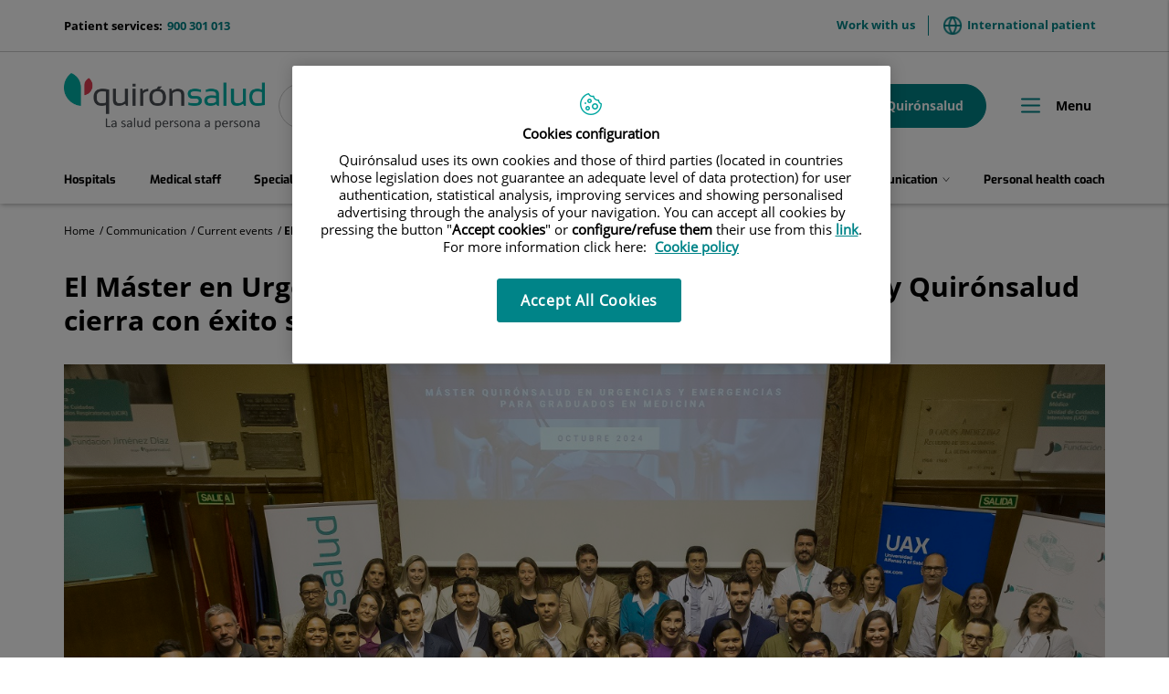

--- FILE ---
content_type: text/html;charset=UTF-8
request_url: https://www.quironsalud.com/en/communication/current-events/master-urgencias-emergencias-medicos-uax-quironsalud--9762a
body_size: 15994
content:







<!DOCTYPE html>
<html lang="en" dir="ltr">
<head prefix="dcterms: http://purl.org/dc/terms/# og: http://ogp.me/ns#">
	





	<title>El Máster en Urgencias y Emergencias para médicos de UAX y Quirónsalud cierra con éxito su 3ª edición | Quirónsalud</title>

	















	<meta name="viewport" content="width=device-width, height=device-height, initial-scale=1.0, minimum-scale=1.0, maximum-scale=5.0"/>
	<meta http-equiv="X-UA-Compatible" content="IE=edge"/>
	<meta http-equiv="Content-Type" content="text/html; charset=UTF-8"/>
	<meta name="description" content="26 de junio de 2024 / Quirónsalud Clausura III Máster de Urgencias y Emergencias UAX Esta semana se ha celebrado en el Aula Magna del Hospital Universit..."/>
	<meta name="keywords"    content="health care, clinics, hospitals, clinical research,"/>
	<meta name="generator"   content="Proxia&#169; Premium Edition 2017"/>
	<meta name="language"    content="en"/>

	
	<meta property="dcterms:identifier"  content="www.quironsalud.com"/>
	<meta property="dcterms:coverage"    content="Grupo Hospitalario Quir&oacute;n, S.A., C/ Zurbarán 28, 28010 de Madrid, Spain"/>
	<meta property="dcterms:creator"     content="Divisa IT"/>
	<meta property="dcterms:publisher"   content="Quir&oacute;nsalud"/>
	<meta property="dcterms:rights"      content="Copyright &copy; 2026"/>
	<meta property="dcterms:title"       content="El Máster en Urgencias y Emergencias para médicos de UAX y Quirónsalud cierra con éxito su 3ª edición"/>
	<meta property="dcterms:subject"     content="health care, clinics, hospitals, clinical research,"/>
	<meta property="dcterms:description" content="26 de junio de 2024 / Quirónsalud Clausura III Máster de Urgencias y Emergencias UAX Esta semana se ha celebrado en el Aula Magna del Hospital Universit..."/>
	<meta property="dcterms:language"    content="en"/>

	
	<meta name="twitter:card"            content="summary_large_image"/>
	<meta name="twitter:site"            content="@quironsalud"/>
	<meta name="twitter:title"           content="El Máster en Urgencias y Emergencias para médicos de UAX y Quirónsalud cierra con éxito su 3ª edición"/>
	<meta name="twitter:description"     content="26 de junio de 2024 / Quirónsalud Clausura III Máster de Urgencias y Emergencias UAX Esta semana se ha celebrado en el Aula Magna del Hospital Universit..."/>
	<meta name="twitter:image"           content="https://www.quironsalud.com/idcsalud-client/cm/images?locale=en_UK&amp;idMmedia=3370267"/>

	
	<meta property="og:type" content="website"/>
	<meta property="og:title"            content="El Máster en Urgencias y Emergencias para médicos de UAX y Quirónsalud cierra con éxito su 3ª edición"/>
	<meta property="og:site_name"        content="Quirónsalud"/>
	<meta property="og:description"      content="26 de junio de 2024 / Quirónsalud Clausura III Máster de Urgencias y Emergencias UAX Esta semana se ha celebrado en el Aula Magna del Hospital Universit..."/>
	<meta property="og:url"              content="https://www.quironsalud.com/en/communication/current-events/master-urgencias-emergencias-medicos-uax-quironsalud--9762a"/>
	
	<meta property="og:image"           content="https://www.quironsalud.com/idcsalud-client/cm/images?locale=en_UK&amp;amp;idMmedia=3370267"/>
	<meta property="og:image:width"     content="1440"/>
	<meta property="og:image:height"    content="960"/>
	

	
	

	
	
	
	
	
	

	




		
	<link rel="icon" href="/favicon.ico"/>
	<link rel="shortcut icon" href="/favicon.ico"/>

	
	

	
	

	
		<link rel="stylesheet" type="text/css" href="/idcsalud-client/css/font-opensans.css?nc=1768345200000"/>
	
	
		<link rel="stylesheet" type="text/css" href="/idcsalud-client/css/font-roboto.css?nc=1768345200000"/>
	

	
    
        
        
        
        
        <!--[if IE]><link id="proxia-stylesheet" rel="stylesheet" type="text/css" href="/idcsalud-client/cm/css/quironsalud.css?chunk=true"/><![endif]-->
        <!--[if !IE]>--><link id="proxia-stylesheet" rel="stylesheet" type="text/css" href="/idcsalud-client/cm/css/quironsalud.css"/><!--<![endif]-->
        
	
	
	
        
	


	
  	




	
	<link rel="canonical" href="https://www.quironsalud.com/es/comunicacion/actualidad/master-urgencias-emergencias-medicos-uax-quironsalud--9762a" />
<link rel="alternate" hreflang="es-es" href="https://www.quironsalud.com/es/comunicacion/actualidad/master-urgencias-emergencias-medicos-uax-quironsalud--9762a" />


	
    
    





	<!--[if lte IE 7]><link rel="stylesheet" type="text/css" href="/idcsalud-client/css/cmclient/ie.css?nc=1768345200000"/><![endif]-->
	<!--[if IE 8]><link rel="stylesheet" type="text/css" href="/idcsalud-client/css/cmclient/ie8.css?nc=1768345200000"/><![endif]-->
	<!--[if IE 9]><link rel="stylesheet" type="text/css" href="/idcsalud-client/css/cmclient/ie9.css?nc=1768345200000"/><![endif]-->
	
	<link type="text/css" rel="stylesheet" href="/idcsalud-client/css/webs/web_quironsalud.css?nc=1768345200000" />



	
	

	
	
	<link id="proxia-css-sys" rel="stylesheet" type="text/css" href="/idcsalud-client/css-sys/css-system.css?nc=1768345200000" />

	
	<script type="text/javascript">
	<!--
	var _rootWeb = "/idcsalud-client";
	var _basePath = "/idcsalud-client/cm";
	var _user = {"fullname":"Invitado del sistema","userLocale":"en_UK","roles":["guest","guest","SYS$kAmFNsujkO7OZPcM"],"securityConstraints":["guest","pdp_volatileFiles","DVIFrame.user"]};
	var _isSSL = (location.href.indexOf("https://") == 0)?true:false;
	var _fullWeb = (_isSSL)?"https://www.quironsalud.com/idcsalud-client":"http://www.quironsalud.com/idcsalud-client";
	var _userLocale = "en_UK";
	var _userLocaleLang = "en";
	var _userLocaleCountry = "UK";
	var _directionality = "ltr";
	var _currentWeb = "quironsalud";
	var _currentDomain = "www.quironsalud.com";
	var _currentTemplate = "/tkContent";
	var _currentUrl = "/en/communication/current-events/master-urgencias-emergencias-medicos-uax-quironsalud--9762a";
	
	var _login = "guest";
	
	var _idmobdev = "0";
	var _userDeviceAlias = "device#0";
	var _idContent = '620074';
	var _noCache = "nc=1768345200000";
	var _compatibilityMode = '2';
	var _cookieDomain = ''

	
	var locationSettings = {
		basePath: '/idcsalud-client/cm',
		noTownSelected: 'You havent selected any town. Please check if it is correct.',
		countryField: 'Select country',
		stateField: 'Select state',
		townField: 'Town name',
		legend: 'Location',
		municipality: '(Municipality)',
		hideCountry: true,
		allowEmptyTown: true,
		bootstrap: true,
		autoFocus: false
	};

	
	var photoSwipeText = {
		closePhoto: 'Close (Esc)',
		prevPhoto: 'Previous (Left arrow key)',
		nextPhoto: 'Next (Right arrow key)',
		zoomInOut: 'Zoom in\u002Fout',
		toggleFullscreen: 'Toggle fullscreen',
		sharePhoto: 'Share',
		loadErrMsg: '<a href=\u0022%url%\u0022 target=\u0022_blank\u0022>The media file<\u002Fa> could not be loaded.',
		shareOnFacebook: 'Share on Facebook',
		shareOnTwitter: 'Tweet',
		shareOnPinterest: 'Pin it',
		downloadMedia: 'Download media',
		psAuthor: 'Author:'
	};

	
	var dtp_goToday = "Go to today";
	var dtp_clearSelection = "Clear selection";
	var dtp_closePicker = "Close the picker";
	var dtp_selectMonth = "Select month";
	var dtp_prevMonth = "Previous month";
	var dtp_nextMonth = "Next month";
	var dtp_selectYear = "Select year";
	var dtp_prevYear = "Previous year";
	var dtp_nextYear = "Next year";
	var dtp_selectDecade = "Select decade";
	var dtp_prevDecade = "Previous decade";
	var dtp_nextDecade = "Next decade";
	var dtp_prevCentury = "Previous century";
	var dtp_nextCentury = "Next century";
	var dtp_pickHour = "Pick hour";
	var dtp_incrementHour = "Increment hour";
	var dtp_decrementHour = "Decrement hour";
	var dtp_pickMinute = "Pick minute";
	var dtp_incrementMinute = "Increment minute";
	var dtp_decrementMinute = "Decrement minute";
	var dtp_pickSecond = "Pick second";
	var dtp_incrementSecond = "Increment second";
	var dtp_decrementSecond = "Decrement second";
	var dtp_togglePeriod = "Toggle period";
	var dtp_selectTime = "Select time";
	var dtp_dateFormat = "MM-DD-YYYY";
	var dtp_timeFormat = "h:mm A";
	var dtp_helpKey = "Press \u0022h\u0022 for help";
	var dtp_helpTitle = "Date picker keyboard navigation";
	var dtp_helpText = "With left\u002Fright keys will move focus backward\u002Fforward one day, up\u002Fdown will move focus back\u002Fforward one week. With the control key pressed, up\u002Fleft will move focus backward one year, down\u002Fright will move focus forward one year.";

	
	var searchInputText = "Search";
	var seeAllTextTitle = 'Show all';
	var seeLessTextTitle = 'Show less';
	var moreInformation = 'More information';
	var nextText = 'Next slide';
	var prevText = 'Previous slide';
	var playText = 'Play slider';
	var pauseText = 'Pause slider';
	var sliderText = 'Slider';
	var sliderCountText = 'Number of sliders';
	var closeText = 'Close';
	var replyToText = 'Reply to <strong>{0}<\u002Fstrong>';
	var commentSuccess = 'Comment sent successfully. Thanks for your participation.';
	var xformsDateFormat = 'MM-DD-YYYY';
	var xformsTimeFormat = 'h:mm A';
	var decimalFormat = '.';
	var loadingText = 'Loading...';
	var sendingText = 'Sending...';
	var deletingText = 'Removing...';
	var sociallockerHeader = 'This content is locked';
	var sociallockerMessage = 'Share this page to view the hidden content.';
	var backToTopText = 'Back to top';
	var optNavigatorText = 'You are using a browser that is not supported or is obsolete. Consider changing your browser.';
	var jumpToContent = 'Jump to content';
	var jumpToContentTitle = 'Skip search and jump to content';
	var errorText = 'Errors';
	
	
	var zoomIn = 'Increase zoom level';
	var zoomOut = 'Decrease zoom level';
	var typeControlTitle = 'Map';
	var roadmap = 'Roadmap';
	var satellite = 'Satellite';
	var hybrid = 'Hybrid';
	var terrain = 'Terrain';

	
	var _googleMapKeyboardIcon = 'Icon';
	var _googleMapKeyboardIconDescription = 'Icon description';

	//-->
	</script>
    <script type="text/javascript" src="/idcsalud-client/javaScript/react/polyfills.production.min.js?nc=1768345200000"></script>
	
	<script type="text/javascript" src="/idcsalud-client/javaScript/proxia.js?nc=1768345200000"></script>

	
	<script type="text/javascript" src="/idcsalud-client/javaScript/jquery.min.js?nc=1768345200000"></script>
	<script type="text/javascript" src="/idcsalud-client/javaScript/jquery-migrate.min.js?nc=1768345200000"></script>
	<script type="text/javascript">
		jQuery.UNSAFE_restoreLegacyHtmlPrefilter();
		jQuery['browser'] = browserDetails;
	</script>

	<script src="https://www.google.com/recaptcha/api.js" async defer></script>
	
	<script type="text/javascript" src="/idcsalud-client/javaScript/cmclient/bootstrap/js/bootstrap.min.js?nc=1768345200000"></script>
	<script type="text/javascript">$.fn.bstooltip = $.fn.tooltip.noConflict();</script>
	<script type="text/javascript" src="/idcsalud-client/javaScript/jquery.easy.slider.js?nc=1768345200000"></script>
	<script type="text/javascript" src="/idcsalud-client/javaScript/toastr/toastr.min.js?nc=1768345200000"></script>
	<!--[if gte IE 9]><!--><script type="text/javascript" src="/idcsalud-client/javaScript/hammer.min.js?nc=1768345200000"></script><!--<![endif]-->

	<script type="text/javascript" src="/idcsalud-client/javaScript/moment/min/moment.min.js?nc=1768345200000"></script>
	

	<!--[if lt IE 9]>
	<script type="text/javascript" src="/idcsalud-client/javaScript/css3-mediaqueries.js?nc=1768345200000"></script>
	<script type="text/javascript" src="/idcsalud-client/javaScript/html5shiv.min.js?nc=1768345200000"></script>
	<script type="text/javascript" src="/idcsalud-client/javaScript/respond.min.js?nc=1768345200000"></script>
	<![endif]-->

	
	
	
	

    
    <script type="text/javascript">
    var xformsCustomPath = '/idcsalud-client/javaScript/cmclient/proxia.xforms.custom.js?nc=1768345200000';
    </script>
	<script type="text/javascript" src="/idcsalud-client/javaScript/init.js?nc=1768345200000"></script>
	<script type="text/javascript" src="/idcsalud-client/javaScript/cmclient/init_web.js?nc=1768345200000"></script>

	
	<script type="text/javascript" src="/idcsalud-client/javaScript/webs/web_quironsalud.js?nc=1768345200000"></script>



	
	

	
	
<!-- GDPR vacia -->

	
	




	  
	<script type="text/javascript" src="/idcsalud-client/javaScript/calendar/calendarEvents.js?nc=1768345200000"></script>
	<script type="text/javascript" src="/idcsalud-client/javaScript/commonFunctions.js?nc=1768345200000"></script>
	<script type="text/javascript" src="/idcsalud-client/javaScript/validations.js?nc=1768345200000"></script>
	  <!-- JAVASCRIPT CUSTOM Quironsalud Corporativa //-->

  	
  	<link rel="stylesheet" type="text/css" href="/idcsalud-client/css/commonFunctions.css?nc=1768345200000"/>

	  

	  <script type="text/javascript">
	  <!--
		var _buscarVideo = 'Search by video';
		var _buscarPodcast = 'Search by podcast';
		var _buscarCentro = 'Search by center';
		var _buscarEntradilla = 'Consult the list of our specialists or use our search engine to find a professional:';
		var _buscarEspecialidad = 'Search by specialty';
		var _buscarNombre = 'Search by first and last name';
		var _buscarProvincia = 'Search by province';
		var _buscarAseguradora = '';
		var _glossaryTitle = 'Search by alphabetical name:';
		var _relacionados = 'related';
		var _filtrarporhospital= 'Filter by hospital';
		var _filtrarporcentro= 'Filter by center';
		var _buscarpornoticia= 'Search by news';
		var _DesdeDate= 'From (dd\u002Fmm\u002Fyy)';
		var _HastaDate= 'Up to (dd\u002Fmm\u002Fyy)';
		var _contenidosRelacionados= 'Related content';
		var _busqueda='search';
		var _videosRelacionados='Related videos';
		var _podcastRelacionados='Related podcasts';
		var _contenidosSaludRelacionados='Related health content';
		var _actualidadRelacionados='Related news';
		var _menuPrincipal='Menu';
		var _placeholderSearcher = 'Buscar centro, médico, especialidad…';
		var _centerSelector = 'Search by center';
		var _sendForm = '';
		var _dataProtectionForm = '';
		var _message = '';
		var _askYourQuestions = '';
		var _areaInteres = 'Indique sus áreas de interés';
		var _buscarEtapas = 'Search by stage';
		var _buscarTematicas = 'Search by topic';
		var _buscadorVideosPediatricos = 'Need a hand?';
		var _buscarContenido = 'Search by content';
		var _buscadorVideosPediatricosResultados = 'Resultados de búsqueda';
		var _nameRelatedVideos = 'Videos relacionados de pediatría';
		var _verprofesionales = 'View Professionals';
		var _buscarTratamientos = 'Search treatments';
		var _searchInputText =  'search';

				
			var _codigoPaciente = '';
			var _patientname = '';
			var _patientsurname1 = '';
			var _patientsurname2 = '';
			var _tipoRelacion = '';
			var _nivelAcceso = '';
			var _edad = '0';
			var _sexoPaciente = '';
			var _sex = '';
		


		
		//VARIABLES EN PROPERTIES DINÁMICOS CONFIGURAR GEOLOCALIZACIÓN CENTROS->PROFESIONALES

		var _configGeoFormatTypeTemplate='html\u002FlistSimpleH3';
		var _configGeoMaxItems='3';
		var _configGeoidContent='75153';
		var _configGeoAliasText='quironsalud';
		var _configGeoClassObjListData='qs-js-list-medicos-data';
		var _configGeoLoadingDataText='Loading closest professionals';

	  //-->

	  </script>


 















	
	<script type="text/javascript">
	   var _pageType ='Producto - Communication';
		var _pageName = 'El Máster en Urgencias y Emergencias para médicos de UAX y Quirónsalud cierra con éxito su 3ª edición';
		var _currentTemplate='/tkContent';
		var _pageCat1='Communication';
		var _pageCat2='Current events';
		var _pageCat4='';


		console.log('pageType='+ _pageType);
		console.log('pageName='+ _pageName);
		console.log('pageCat1='+_pageCat1);
		console.log('pageCat2='+_pageCat2);
		console.log('currentTemplate='+'/tkContent')

		
	</script>


	<!-- JAVASCRIPT CUSTOM //-->
	



      

      <!-- JAVASCRIPT CUSTOM //-->

      

      <script type="text/javascript">
      <!--
    	var _hospitalDigital = false;

	var cookieNoticeTitle = 'Use of cookies';
	var cookieNoticeContent = 'This website uses cookies to improve your browsing experience. More information about <a href=\u0022{0}\u0022> how we use cookies and how you can change your settings<\u002Fa>.';
	var cookieNoticeLink = '\u002Fen\u002Fcookie-policy';
	var cookieNoticeClose = '';

	var searcher = 'Buscar';
	var _sections = '';
	var _prevArticle = '';
	var _nextArticle = '';
	var _stagesServices = '';
	var _searcherHospitalsSubTitle = '';
	var _showMap = '';
	var _hideMap = '';
	var _province = 'State';
	var _back = 'Back';
	var _servicesTitle = '';
    var _contactTitle = 'Contact form';
	var searcherText = 'Search...';
	var mainSearchPlaceholder = '';
	var millions = 'millions';

      //-->
      </script>

      <script type="text/javascript" src="/idcsalud-client/javaScript/dataLayer.js?nc=1768345200000"></script>
      <script type="text/javascript" src="/idcsalud-client/javaScript/cmclient/ga.js?nc=1768345200000"></script>



      
      <script type="text/javascript" src="/idcsalud-client/javaScript/quironsalud/main.js?nc=1768345200000"></script>
      
      <script type="text/javascript" src="/idcsalud-client/javaScript/pdp/core.js?nc=1768345200000"></script>




                              <script>!function(e){var n="https://s.go-mpulse.net/boomerang/";if("False"=="True")e.BOOMR_config=e.BOOMR_config||{},e.BOOMR_config.PageParams=e.BOOMR_config.PageParams||{},e.BOOMR_config.PageParams.pci=!0,n="https://s2.go-mpulse.net/boomerang/";if(window.BOOMR_API_key="ZZFS4-7UYFA-UHLQ3-AYSPN-WZ2RY",function(){function e(){if(!o){var e=document.createElement("script");e.id="boomr-scr-as",e.src=window.BOOMR.url,e.async=!0,i.parentNode.appendChild(e),o=!0}}function t(e){o=!0;var n,t,a,r,d=document,O=window;if(window.BOOMR.snippetMethod=e?"if":"i",t=function(e,n){var t=d.createElement("script");t.id=n||"boomr-if-as",t.src=window.BOOMR.url,BOOMR_lstart=(new Date).getTime(),e=e||d.body,e.appendChild(t)},!window.addEventListener&&window.attachEvent&&navigator.userAgent.match(/MSIE [67]\./))return window.BOOMR.snippetMethod="s",void t(i.parentNode,"boomr-async");a=document.createElement("IFRAME"),a.src="about:blank",a.title="",a.role="presentation",a.loading="eager",r=(a.frameElement||a).style,r.width=0,r.height=0,r.border=0,r.display="none",i.parentNode.appendChild(a);try{O=a.contentWindow,d=O.document.open()}catch(_){n=document.domain,a.src="javascript:var d=document.open();d.domain='"+n+"';void(0);",O=a.contentWindow,d=O.document.open()}if(n)d._boomrl=function(){this.domain=n,t()},d.write("<bo"+"dy onload='document._boomrl();'>");else if(O._boomrl=function(){t()},O.addEventListener)O.addEventListener("load",O._boomrl,!1);else if(O.attachEvent)O.attachEvent("onload",O._boomrl);d.close()}function a(e){window.BOOMR_onload=e&&e.timeStamp||(new Date).getTime()}if(!window.BOOMR||!window.BOOMR.version&&!window.BOOMR.snippetExecuted){window.BOOMR=window.BOOMR||{},window.BOOMR.snippetStart=(new Date).getTime(),window.BOOMR.snippetExecuted=!0,window.BOOMR.snippetVersion=12,window.BOOMR.url=n+"ZZFS4-7UYFA-UHLQ3-AYSPN-WZ2RY";var i=document.currentScript||document.getElementsByTagName("script")[0],o=!1,r=document.createElement("link");if(r.relList&&"function"==typeof r.relList.supports&&r.relList.supports("preload")&&"as"in r)window.BOOMR.snippetMethod="p",r.href=window.BOOMR.url,r.rel="preload",r.as="script",r.addEventListener("load",e),r.addEventListener("error",function(){t(!0)}),setTimeout(function(){if(!o)t(!0)},3e3),BOOMR_lstart=(new Date).getTime(),i.parentNode.appendChild(r);else t(!1);if(window.addEventListener)window.addEventListener("load",a,!1);else if(window.attachEvent)window.attachEvent("onload",a)}}(),"".length>0)if(e&&"performance"in e&&e.performance&&"function"==typeof e.performance.setResourceTimingBufferSize)e.performance.setResourceTimingBufferSize();!function(){if(BOOMR=e.BOOMR||{},BOOMR.plugins=BOOMR.plugins||{},!BOOMR.plugins.AK){var n=""=="true"?1:0,t="",a="cj2avlqxzvm3a2lmgl6a-f-10b255244-clientnsv4-s.akamaihd.net",i="false"=="true"?2:1,o={"ak.v":"39","ak.cp":"1865735","ak.ai":parseInt("1248753",10),"ak.ol":"0","ak.cr":18,"ak.ipv":4,"ak.proto":"h2","ak.rid":"8e7db43","ak.r":38938,"ak.a2":n,"ak.m":"dscb","ak.n":"essl","ak.bpcip":"18.116.10.0","ak.cport":36002,"ak.gh":"23.55.170.176","ak.quicv":"","ak.tlsv":"tls1.3","ak.0rtt":"","ak.0rtt.ed":"","ak.csrc":"-","ak.acc":"","ak.t":"1768698620","ak.ak":"hOBiQwZUYzCg5VSAfCLimQ==TOoBhnvxLXzrAm3zYACdKX2aaeuu/Mwa7lDFEF7IP5x2ODAIgRMXO5l1di4FhMhFcRxIfbiTNT476Z5Zm8DFQK2MOxW46vB38jHIUC8j1dLhoJKFQGEHE8kk1srK2Fvtce7bIMMNemsoOEuNhTjSfSYeiApUSr9XsPzBvrNHpLPcWf4p8z2T/bl43LPFXWYBiNgahiyOtDyPvwAM6E0a77vdb1kRUpUZK21rNLv884R0iAHl+PaYLu6GauLt2O6igZTmo0JTNsS2sJYgwHV9dGylvtrU3y5GxApzLVY73SbaPz8gU+7Fw1PKdy/XucfTESYHsLbk8utQm1JC+cbLRcw1q8RV0vl3YDGkc/9ioALQTr+18CnB2su/pBbabnAOfgu0J8o1ONlKFNeOUd5H2MgoSKD2JjJDUKnoGYzbwl4=","ak.pv":"14","ak.dpoabenc":"","ak.tf":i};if(""!==t)o["ak.ruds"]=t;var r={i:!1,av:function(n){var t="http.initiator";if(n&&(!n[t]||"spa_hard"===n[t]))o["ak.feo"]=void 0!==e.aFeoApplied?1:0,BOOMR.addVar(o)},rv:function(){var e=["ak.bpcip","ak.cport","ak.cr","ak.csrc","ak.gh","ak.ipv","ak.m","ak.n","ak.ol","ak.proto","ak.quicv","ak.tlsv","ak.0rtt","ak.0rtt.ed","ak.r","ak.acc","ak.t","ak.tf"];BOOMR.removeVar(e)}};BOOMR.plugins.AK={akVars:o,akDNSPreFetchDomain:a,init:function(){if(!r.i){var e=BOOMR.subscribe;e("before_beacon",r.av,null,null),e("onbeacon",r.rv,null,null),r.i=!0}return this},is_complete:function(){return!0}}}}()}(window);</script></head>


<body class="mainBody   contentContainer embeddedGallery content-default
 quironsalud content-path-3  ">
    













<!-- Google Tag Manager Data Layer -->
<noscript><iframe title="Google Tag Manager" src="//www.googletagmanager.com/ns.html?id=GTM-W2XJNBC"
height="0" width="0" style="display:none;visibility:hidden"></iframe></noscript>
<!-- End Google Tag Manager Data Layer-->






<script type="text/javascript">
// Si hemos interactuado, insertamos el GTM 1 (El nuevo)
/* function initGTM(w,d,s,l,i){
	w[l]=w[l]||[];w[l].push({'gtm.start':
	new Date().getTime(),event:'gtm.js'});var f=d.getElementsByTagName(s)[0],
	j=d.createElement(s),dl=l!='dataLayer'?'&l='+l:'';j.async=true;j.src=
	'//www.googletagmanager.com/gtm.js?id='+i+dl;f.parentNode.insertBefore(j,f);
} */
</script>



	<div class="proxia-grid proxia-outer-grid container-fluid">
<div class="row proxia-row"><header class="cab-header col-xs-12 proxia-column"><div class="row proxia-row"><div class="bg-aguamarina-pastel col-xs-12 proxia-column"><div class="row proxia-row"><div class="container cab-top-bar col-xs-12 proxia-column"><div class="row proxia-row"><div class="col-xs-3 proxia-column">




<div class="cmMenuBox  menu-menu-telefono">
	<div class="cmMenuDefault cmMenuHorizontal"><div class="cmMenuTitle sr-only">menu-telefono</div><ul class="cmMenuLevel1 numElements1"><li class="cmMenuItem1 odd"><a href="tel:900301013" class="cmMenuLink"><span class="cmMenuTitle">900 301 013</span><span class="cmMenuDescription">Patient services:</span></a></li>
</ul>
</div>


</div>
</div><div class="col-xs-9 proxia-column">




<div class="cmMenuBox  menu-menuTop">
	<div class="cmMenuDefault cmMenuHorizontal"><div class="cmMenuTitle sr-only">menuTop</div><ul class="cmMenuLevel1 numElements2"><li class="cmMenuItem1 odd"><a href="/en/group/work-us" class="cmMenuLink"><span class="cmMenuTitle">Work with us</span></a></li>
<li class="cmMenuItem2 even"><a href="https://international.quironsalud.com/" target="_blank"><img src="/en/menus/3549660-world.png" class="cmMenuImage" alt="" /><span class="cmMenuTitle">International patient</span><span class="cmMenuPopupImage"><img src="/idcsalud-client/imagenes/popup/popup_external_small.gif" alt="Link to external application." /></span></a></li>
</ul>
</div>


</div>
</div></div></div></div></div></div><div class="row proxia-row"><div class="container cab-base-bar col-xs-12 proxia-column"><div class="row proxia-row"><div class="col-xs-3 proxia-column">




<div class="cmBanners  banner-logo">





	<div class="cmBannersRelativePosition standalone"><a href="/en" class="cmBannerLink" title="Quirónsalud. La salud persona a persona"><img src="/en/banners/3365261-logo_qs_new.png" class="bannerNormalImage" width="800" height="224" alt="Quirónsalud. La salud persona a persona" /></a></div>


</div>
</div><div class="col-xs-6 proxia-column">




<div class="simpleSearcherBox ">
	<script type="text/javascript">
<!--
   function checkPattern(elm) {
       if (elm.value.length==0){
           window.alert("You must enter a search criterion");
           return false;
       }
   }
//-->
</script>
<form id="simpleSearcher" action="/en/search" method="get" role="search" onsubmit="return checkPattern(this.simpleSearchPattern);">
<input type="hidden" name="formName" value="simpleSearchForm" />
<div class="input-group input-group-sm">
<input type="hidden" name="formName" value="simpleSearchForm" />
   <input type="hidden" name="lookForType" id="lookForTypess" value="0" />
   <input type="hidden" name="sortIndex" id="sortIndexss" value="0" />
       <div class="sr-only">
           <label for="simpleSearchPattern" class="cmSearchLabel">Search</label>
       </div>
           <input type="text" id="simpleSearchPattern" name="simpleSearchPattern" data-search="false" maxlength="80" placeholder="Search..." class="form-control" />
       <div class="input-group-btn">
           <button type="submit" class="btn btn-default"><span class="fa fa-search"></span> <span class="sr-only">Search</span></button>       </div>
</div>
</form>

</div>
</div><div class="col-xs-3 proxia-column">




<div class="cmMenuBox  menu-menuPedirCita">
	<div class="cmMenuDefault cmMenuHorizontal"><div class="cmMenuTitle sr-only">menuPedirCita</div><ul class="cmMenuLevel1 numElements2"><li class="cmMenuItem1 odd btn-secondary"><a href="/en/schedule-appointment"><img src="/en/menus/3548969-icon-calendar.png" class="cmMenuImage" alt="" /><span class="cmMenuTitle">Make an appointment</span></a></li>
<li class="cmMenuItem2 even btn-primary"><a href="https://www.quironsalud.com/portal-paciente/en"><img src="/en/menus/3548970-icon-user.png" class="cmMenuImage" alt="" /><span class="cmMenuTitle">My Quirónsalud</span></a></li>
</ul>
</div>


</div>
</div></div><div class="row proxia-row"><div class="col-xs-12 proxia-column">




<div class="cmMenuBox qs-menu-pral menu-menuPrincipal">
	<div class="cmMenuDefault cmMenuHorizontal"><div class="cmMenuTitle sr-only">menuPrincipal</div><ul class="cmMenuLevel1 numElements9"><li class="cmMenuItem1 odd"><a href="/en/health-centers" class="cmMenuLink"><span class="cmMenuTitle">Hospitals</span></a></li>
<li class="cmMenuItem2 even"><a href="/en/medical-staff" class="cmMenuLink"><span class="cmMenuTitle">Medical staff</span></a></li>
<li class="cmMenuItem3 odd"><a href="/en/specialities" class="cmMenuLink"><span class="cmMenuTitle">Specialities</span></a></li>
<li class="cmMenuItem4 even hasSubelements numSubelements4"><span class="cmMenuLink"><span class="cmMenuTitle"><span class="cmMenuTitleIcon icon-arrow-menu"></span><span class="cmMenuTitleText">Diseases and treatments</span></span></span><div class="cmMenuLevelContainer2"><ul class="cmMenuLevel2"><li class="cmMenuItem1 odd"><a href="/en/diseases-treatments" class="cmMenuLink"><span class="cmMenuTitle">View section</span></a></li>
<li class="cmMenuItem2 even"><a href="/en/diseases-symptoms" class="cmMenuLink"><span class="cmMenuTitle">Diseases and Symptoms</span></a></li>
<li class="cmMenuItem3 odd"><a href="/en/diagnostic-tests" class="cmMenuLink"><span class="cmMenuTitle">Diagnostic Tests</span></a></li>
<li class="cmMenuItem4 even"><a href="/en/tecnologia-punta" class="cmMenuLink"><span class="cmMenuTitle">Cutting-Edge Technology</span></a></li>
</ul>
</div></li>
<li class="cmMenuItem5 odd hasSubelements numSubelements8"><span class="cmMenuLink"><span class="cmMenuTitle"><span class="cmMenuTitleIcon icon-arrow-menu"></span><span class="cmMenuTitleText">Medical Units</span></span></span><div class="cmMenuLevelContainer2"><ul class="cmMenuLevel2"><li class="cmMenuItem1 odd"><a href="https://www.quironsalud.com/embarazoymaternidad" onclick="javascript:window.open('https://www.quironsalud.com/embarazoymaternidad','menuPopUp','toolbar=yes, location=yes, directories=yes, status=yes, menubar=yes, scrollbars=yes, resizable=yes, width=800, height=600'); return false;" onkeypress="return keyPress(event);" class="cmMenuLink"><span class="cmMenuTitle">Pregnancy and childbirth</span><span class="cmMenuPopupImage"><img src="/idcsalud-client/imagenes/popup/popup_small.gif" alt="This link will open in a pop-up window." /></span></a></li>
<li class="cmMenuItem2 even"><a href="https://www.quironsalud.com/estetica" onclick="javascript:window.open('https://www.quironsalud.com/estetica','menuPopUp','toolbar=yes, location=yes, directories=yes, status=yes, menubar=yes, scrollbars=yes, resizable=yes, width=800, height=600'); return false;" onkeypress="return keyPress(event);" class="cmMenuLink"><span class="cmMenuTitle">Aesthetics</span><span class="cmMenuPopupImage"><img src="/idcsalud-client/imagenes/popup/popup_small.gif" alt="This link will open in a pop-up window." /></span></a></li>
<li class="cmMenuItem3 odd"><a href="https://www.quironsalud.com/healthdiagnostics/es/genetica" onclick="javascript:window.open('https://www.quironsalud.com/healthdiagnostics/es/genetica','menuPopUp','toolbar=yes, location=yes, directories=yes, status=yes, menubar=yes, scrollbars=yes, resizable=yes, width=800, height=600'); return false;" onkeypress="return keyPress(event);" class="cmMenuLink"><span class="cmMenuTitle">Genetics</span><span class="cmMenuPopupImage"><img src="/idcsalud-client/imagenes/popup/popup_small.gif" alt="This link will open in a pop-up window." /></span></a></li>
<li class="cmMenuItem4 even"><a href="https://www.quironsalud.com/reproduccionasistida" onclick="javascript:window.open('https://www.quironsalud.com/reproduccionasistida','menuPopUp','toolbar=yes, location=yes, directories=yes, status=yes, menubar=yes, scrollbars=yes, resizable=yes, width=800, height=600'); return false;" onkeypress="return keyPress(event);" class="cmMenuLink"><span class="cmMenuTitle">Assisted reproduction</span><span class="cmMenuPopupImage"><img src="/idcsalud-client/imagenes/popup/popup_small.gif" alt="This link will open in a pop-up window." /></span></a></li>
<li class="cmMenuItem5 odd"><a href="https://www.quironsalud.com/laser-ojos" onclick="javascript:window.open('https://www.quironsalud.com/laser-ojos','menuPopUp','toolbar=yes, location=yes, directories=yes, status=yes, menubar=yes, scrollbars=yes, resizable=yes, width=800, height=600'); return false;" onkeypress="return keyPress(event);" class="cmMenuLink"><span class="cmMenuTitle">Ophthalmology</span><span class="cmMenuPopupImage"><img src="/idcsalud-client/imagenes/popup/popup_small.gif" alt="This link will open in a pop-up window." /></span></a></li>
<li class="cmMenuItem6 even"><a href="https://www.quironsalud.com/chequeos-medicos" onclick="javascript:window.open('https://www.quironsalud.com/chequeos-medicos','menuPopUp','toolbar=yes, location=yes, directories=yes, status=yes, menubar=yes, scrollbars=yes, resizable=yes, width=800, height=600'); return false;" onkeypress="return keyPress(event);" class="cmMenuLink"><span class="cmMenuTitle">Medical check-ups</span><span class="cmMenuPopupImage"><img src="/idcsalud-client/imagenes/popup/popup_small.gif" alt="This link will open in a pop-up window." /></span></a></li>
<li class="cmMenuItem7 odd"><a href="https://www.quironsalud.com/kenko" onclick="javascript:window.open('https://www.quironsalud.com/kenko','menuPopUp','toolbar=yes, location=yes, directories=yes, status=yes, menubar=yes, scrollbars=yes, resizable=yes, width=800, height=600'); return false;" onkeypress="return keyPress(event);" class="cmMenuLink"><span class="cmMenuTitle">Kenko: Children’s health</span><span class="cmMenuPopupImage"><img src="/idcsalud-client/imagenes/popup/popup_small.gif" alt="This link will open in a pop-up window." /></span></a></li>
<li class="cmMenuItem8 even"><a href="https://international.quironsalud.com/" onclick="javascript:window.open('https://international.quironsalud.com/','menuPopUp','toolbar=yes, location=yes, directories=yes, status=yes, menubar=yes, scrollbars=yes, resizable=yes, width=800, height=600'); return false;" onkeypress="return keyPress(event);" class="cmMenuLink"><span class="cmMenuTitle">International patient</span><span class="cmMenuPopupImage"><img src="/idcsalud-client/imagenes/popup/popup_small.gif" alt="This link will open in a pop-up window." /></span></a></li>
</ul>
</div></li>
<li class="cmMenuItem6 even hasSubelements numSubelements8"><span class="cmMenuLink"><span class="cmMenuTitle"><span class="cmMenuTitleIcon icon-arrow-menu"></span><span class="cmMenuTitleText">Research</span></span></span><div class="cmMenuLevelContainer2"><ul class="cmMenuLevel2"><li class="cmMenuItem1 odd"><a href="/en/investigation" class="cmMenuLink"><span class="cmMenuTitle">View section</span></a></li>
<li class="cmMenuItem2 even"><a href="/en/investigation/who-we-are" class="cmMenuLink"><span class="cmMenuTitle">Who we are</span></a></li>
<li class="cmMenuItem3 odd"><a href="/en/investigation/clinical-trials" class="cmMenuLink"><span class="cmMenuTitle">Clinical trials</span></a></li>
<li class="cmMenuItem4 even"><a href="/en/investigation/quironsalud-research-numbers" class="cmMenuLink"><span class="cmMenuTitle">Quirónsalud research in numbers</span></a></li>
<li class="cmMenuItem5 odd"><a href="/en/investigation/quironsalud-services-researchers" class="cmMenuLink"><span class="cmMenuTitle">Quirónsalud services and researchers</span></a></li>
<li class="cmMenuItem6 even"><a href="/en/investigation/important-corporate-projects" class="cmMenuLink"><span class="cmMenuTitle">Most important corporate projects</span></a></li>
<li class="cmMenuItem7 odd"><a href="/en/investigation/research-innovation-awards-conferences" class="cmMenuLink"><span class="cmMenuTitle">QS Awards</span></a></li>
<li class="cmMenuItem8 even"><a href="/en/investigation/news" class="cmMenuLink"><span class="cmMenuTitle">News</span></a></li>
</ul>
</div></li>
<li class="cmMenuItem7 odd hasSubelements numSubelements8"><span class="cmMenuLink"><span class="cmMenuTitle"><span class="cmMenuTitleIcon icon-arrow-menu"></span><span class="cmMenuTitleText">The group</span></span></span><div class="cmMenuLevelContainer2"><ul class="cmMenuLevel2"><li class="cmMenuItem1 odd"><a href="/en/group" class="cmMenuLink"><span class="cmMenuTitle">View section</span></a></li>
<li class="cmMenuItem2 even"><a href="/en/group/who-we-are" class="cmMenuLink"><span class="cmMenuTitle">Who we are</span></a></li>
<li class="cmMenuItem3 odd"><a href="/en/health-centers" class="cmMenuLink"><span class="cmMenuTitle">Our network</span></a></li>
<li class="cmMenuItem4 even"><a href="https://www.fundacionquironsalud.org/" target="_blank" class="cmMenuLink"><span class="cmMenuTitle">Our Foundation</span><span class="cmMenuPopupImage"><img src="/idcsalud-client/imagenes/popup/popup_external_small.gif" alt="Link to external application." /></span></a></li>
<li class="cmMenuItem5 odd"><a href="/en/group/corporate-social-responsability" class="cmMenuLink"><span class="cmMenuTitle">Corporate Social Responsability</span></a></li>
<li class="cmMenuItem6 even"><a href="/en/group/quality" class="cmMenuLink"><span class="cmMenuTitle">Quality</span></a></li>
<li class="cmMenuItem7 odd"><a href="/en/group/experience-matters-us" class="cmMenuLink"><span class="cmMenuTitle">Your experience matters to us</span></a></li>
<li class="cmMenuItem8 even"><a href="/en/group/whistleblowing-channel" class="cmMenuLink"><span class="cmMenuTitle">Whistleblowing Channel</span></a></li>
</ul>
</div></li>
<li class="cmMenuItem8 even hasSubelements numSubelements9"><span class="cmMenuLink"><span class="cmMenuTitle"><span class="cmMenuTitleIcon icon-arrow-menu"></span><span class="cmMenuTitleText">Communication</span></span></span><div class="cmMenuLevelContainer2"><ul class="cmMenuLevel2"><li class="cmMenuItem1 odd current"><a href="/en/communication" class="cmMenuLink"><span class="cmMenuTitle">View section</span></a></li>
<li class="cmMenuItem2 even"><a href="/en/communication/videos" class="cmMenuLink"><span class="cmMenuTitle">Videos</span></a></li>
<li class="cmMenuItem3 odd"><a href="/en/communication/podcast" class="cmMenuLink"><span class="cmMenuTitle">Podcast</span></a></li>
<li class="cmMenuItem4 even"><a href="/en/communication/health-content" class="cmMenuLink"><span class="cmMenuTitle">Health Content</span></a></li>
<li class="cmMenuItem5 odd current"><a href="/en/communication/current-events" class="cmMenuLink"><span class="cmMenuTitle">Current events</span></a></li>
<li class="cmMenuItem6 even"><a href="/en/communication/events-calendar" class="cmMenuLink"><span class="cmMenuTitle">Events calendar</span></a></li>
<li class="cmMenuItem7 odd"><a href="/en/communication/school-families" class="cmMenuLink"><span class="cmMenuTitle">Escuela de familias</span></a></li>
<li class="cmMenuItem8 even"><a href="https://www.quironsalud.com/blogs" onclick="javascript:window.open('https://www.quironsalud.com/blogs','menuPopUp','toolbar=yes, location=yes, directories=yes, status=yes, menubar=yes, scrollbars=yes, resizable=yes, width=800, height=600'); return false;" onkeypress="return keyPress(event);" class="cmMenuLink"><span class="cmMenuTitle">Blogs</span><span class="cmMenuPopupImage"><img src="/idcsalud-client/imagenes/popup/popup_small.gif" alt="This link will open in a pop-up window." /></span></a></li>
<li class="cmMenuItem9 odd"><a href="https://www.tucanaldesalud.com" target="_blank" class="cmMenuLink"><span class="cmMenuTitle">Tu canal de salud</span><span class="cmMenuPopupImage"><img src="/idcsalud-client/imagenes/popup/popup_external_small.gif" alt="Link to external application." /></span></a></li>
</ul>
</div></li>
<li class="cmMenuItem9 odd"><a href="https://e-quironsalud.es/orientador-de-salud?utm_source=quironsalud&amp;utm_medium=corporativo&amp;utm_campaign=menu" onclick="javascript:window.open('https://e-quironsalud.es/orientador-de-salud?utm_source=quironsalud&amp;utm_medium=corporativo&amp;utm_campaign=menu','menuPopUp','toolbar=yes, location=yes, directories=yes, status=yes, menubar=yes, scrollbars=yes, resizable=yes, width=800, height=600'); return false;" onkeypress="return keyPress(event);" class="cmMenuLink"><span class="cmMenuTitle">Personal health coach</span><span class="cmMenuPopupImage"><img src="/idcsalud-client/imagenes/popup/popup_small.gif" alt="This link will open in a pop-up window." /></span></a></li>
</ul>
</div>


</div>
</div></div></div></div><div class="row proxia-row"><div class="side-menu col-xs-12 proxia-column"><div class="row proxia-row"><div class="col-xs-3 proxia-column">




<div class="cmBanners  banner-icono_Quironsalud">





	<div class="cmBannersRelativePosition standalone"><img src="/en/banners/3160279-logo_quiron_icon.png" class="bannerNormalImage" width="104" height="115" alt="icono logo Quironsalud" /></div>


</div>
</div><div class="col-xs-3 proxia-column">




<div class="cmMenuBox  menu-menuPedirCita">
	<div class="cmMenuDefault cmMenuHorizontal"><div class="cmMenuTitle sr-only">menuPedirCita</div><ul class="cmMenuLevel1 numElements2"><li class="cmMenuItem1 odd btn-secondary"><a href="/en/schedule-appointment"><img src="/en/menus/3548969-icon-calendar.png" class="cmMenuImage" alt="" /><span class="cmMenuTitle">Make an appointment</span></a></li>
<li class="cmMenuItem2 even btn-primary"><a href="https://www.quironsalud.com/portal-paciente/en"><img src="/en/menus/3548970-icon-user.png" class="cmMenuImage" alt="" /><span class="cmMenuTitle">My Quirónsalud</span></a></li>
</ul>
</div>


</div>
</div><div class="col-xs-3 proxia-column">




<div class="cmMenuBox  menu-menuPrincipal">
	<div class="cmMenuDefault cmMenuHorizontal"><div class="cmMenuTitle sr-only">menuPrincipal</div><ul class="cmMenuLevel1 numElements9"><li class="cmMenuItem1 odd"><a href="/en/health-centers" class="cmMenuLink"><span class="cmMenuTitle">Hospitals</span></a></li>
<li class="cmMenuItem2 even"><a href="/en/medical-staff" class="cmMenuLink"><span class="cmMenuTitle">Medical staff</span></a></li>
<li class="cmMenuItem3 odd"><a href="/en/specialities" class="cmMenuLink"><span class="cmMenuTitle">Specialities</span></a></li>
<li class="cmMenuItem4 even hasSubelements numSubelements4"><span class="cmMenuLink"><span class="cmMenuTitle"><span class="cmMenuTitleIcon icon-arrow-menu"></span><span class="cmMenuTitleText">Diseases and treatments</span></span></span><div class="cmMenuLevelContainer2"><ul class="cmMenuLevel2"><li class="cmMenuItem1 odd"><a href="/en/diseases-treatments" class="cmMenuLink"><span class="cmMenuTitle">View section</span></a></li>
<li class="cmMenuItem2 even"><a href="/en/diseases-symptoms" class="cmMenuLink"><span class="cmMenuTitle">Diseases and Symptoms</span></a></li>
<li class="cmMenuItem3 odd"><a href="/en/diagnostic-tests" class="cmMenuLink"><span class="cmMenuTitle">Diagnostic Tests</span></a></li>
<li class="cmMenuItem4 even"><a href="/en/tecnologia-punta" class="cmMenuLink"><span class="cmMenuTitle">Cutting-Edge Technology</span></a></li>
</ul>
</div></li>
<li class="cmMenuItem5 odd hasSubelements numSubelements8"><span class="cmMenuLink"><span class="cmMenuTitle"><span class="cmMenuTitleIcon icon-arrow-menu"></span><span class="cmMenuTitleText">Medical Units</span></span></span><div class="cmMenuLevelContainer2"><ul class="cmMenuLevel2"><li class="cmMenuItem1 odd"><a href="https://www.quironsalud.com/embarazoymaternidad" onclick="javascript:window.open('https://www.quironsalud.com/embarazoymaternidad','menuPopUp','toolbar=yes, location=yes, directories=yes, status=yes, menubar=yes, scrollbars=yes, resizable=yes, width=800, height=600'); return false;" onkeypress="return keyPress(event);" class="cmMenuLink"><span class="cmMenuTitle">Pregnancy and childbirth</span><span class="cmMenuPopupImage"><img src="/idcsalud-client/imagenes/popup/popup_small.gif" alt="This link will open in a pop-up window." /></span></a></li>
<li class="cmMenuItem2 even"><a href="https://www.quironsalud.com/estetica" onclick="javascript:window.open('https://www.quironsalud.com/estetica','menuPopUp','toolbar=yes, location=yes, directories=yes, status=yes, menubar=yes, scrollbars=yes, resizable=yes, width=800, height=600'); return false;" onkeypress="return keyPress(event);" class="cmMenuLink"><span class="cmMenuTitle">Aesthetics</span><span class="cmMenuPopupImage"><img src="/idcsalud-client/imagenes/popup/popup_small.gif" alt="This link will open in a pop-up window." /></span></a></li>
<li class="cmMenuItem3 odd"><a href="https://www.quironsalud.com/healthdiagnostics/es/genetica" onclick="javascript:window.open('https://www.quironsalud.com/healthdiagnostics/es/genetica','menuPopUp','toolbar=yes, location=yes, directories=yes, status=yes, menubar=yes, scrollbars=yes, resizable=yes, width=800, height=600'); return false;" onkeypress="return keyPress(event);" class="cmMenuLink"><span class="cmMenuTitle">Genetics</span><span class="cmMenuPopupImage"><img src="/idcsalud-client/imagenes/popup/popup_small.gif" alt="This link will open in a pop-up window." /></span></a></li>
<li class="cmMenuItem4 even"><a href="https://www.quironsalud.com/reproduccionasistida" onclick="javascript:window.open('https://www.quironsalud.com/reproduccionasistida','menuPopUp','toolbar=yes, location=yes, directories=yes, status=yes, menubar=yes, scrollbars=yes, resizable=yes, width=800, height=600'); return false;" onkeypress="return keyPress(event);" class="cmMenuLink"><span class="cmMenuTitle">Assisted reproduction</span><span class="cmMenuPopupImage"><img src="/idcsalud-client/imagenes/popup/popup_small.gif" alt="This link will open in a pop-up window." /></span></a></li>
<li class="cmMenuItem5 odd"><a href="https://www.quironsalud.com/laser-ojos" onclick="javascript:window.open('https://www.quironsalud.com/laser-ojos','menuPopUp','toolbar=yes, location=yes, directories=yes, status=yes, menubar=yes, scrollbars=yes, resizable=yes, width=800, height=600'); return false;" onkeypress="return keyPress(event);" class="cmMenuLink"><span class="cmMenuTitle">Ophthalmology</span><span class="cmMenuPopupImage"><img src="/idcsalud-client/imagenes/popup/popup_small.gif" alt="This link will open in a pop-up window." /></span></a></li>
<li class="cmMenuItem6 even"><a href="https://www.quironsalud.com/chequeos-medicos" onclick="javascript:window.open('https://www.quironsalud.com/chequeos-medicos','menuPopUp','toolbar=yes, location=yes, directories=yes, status=yes, menubar=yes, scrollbars=yes, resizable=yes, width=800, height=600'); return false;" onkeypress="return keyPress(event);" class="cmMenuLink"><span class="cmMenuTitle">Medical check-ups</span><span class="cmMenuPopupImage"><img src="/idcsalud-client/imagenes/popup/popup_small.gif" alt="This link will open in a pop-up window." /></span></a></li>
<li class="cmMenuItem7 odd"><a href="https://www.quironsalud.com/kenko" onclick="javascript:window.open('https://www.quironsalud.com/kenko','menuPopUp','toolbar=yes, location=yes, directories=yes, status=yes, menubar=yes, scrollbars=yes, resizable=yes, width=800, height=600'); return false;" onkeypress="return keyPress(event);" class="cmMenuLink"><span class="cmMenuTitle">Kenko: Children’s health</span><span class="cmMenuPopupImage"><img src="/idcsalud-client/imagenes/popup/popup_small.gif" alt="This link will open in a pop-up window." /></span></a></li>
<li class="cmMenuItem8 even"><a href="https://international.quironsalud.com/" onclick="javascript:window.open('https://international.quironsalud.com/','menuPopUp','toolbar=yes, location=yes, directories=yes, status=yes, menubar=yes, scrollbars=yes, resizable=yes, width=800, height=600'); return false;" onkeypress="return keyPress(event);" class="cmMenuLink"><span class="cmMenuTitle">International patient</span><span class="cmMenuPopupImage"><img src="/idcsalud-client/imagenes/popup/popup_small.gif" alt="This link will open in a pop-up window." /></span></a></li>
</ul>
</div></li>
<li class="cmMenuItem6 even hasSubelements numSubelements8"><span class="cmMenuLink"><span class="cmMenuTitle"><span class="cmMenuTitleIcon icon-arrow-menu"></span><span class="cmMenuTitleText">Research</span></span></span><div class="cmMenuLevelContainer2"><ul class="cmMenuLevel2"><li class="cmMenuItem1 odd"><a href="/en/investigation" class="cmMenuLink"><span class="cmMenuTitle">View section</span></a></li>
<li class="cmMenuItem2 even"><a href="/en/investigation/who-we-are" class="cmMenuLink"><span class="cmMenuTitle">Who we are</span></a></li>
<li class="cmMenuItem3 odd"><a href="/en/investigation/clinical-trials" class="cmMenuLink"><span class="cmMenuTitle">Clinical trials</span></a></li>
<li class="cmMenuItem4 even"><a href="/en/investigation/quironsalud-research-numbers" class="cmMenuLink"><span class="cmMenuTitle">Quirónsalud research in numbers</span></a></li>
<li class="cmMenuItem5 odd"><a href="/en/investigation/quironsalud-services-researchers" class="cmMenuLink"><span class="cmMenuTitle">Quirónsalud services and researchers</span></a></li>
<li class="cmMenuItem6 even"><a href="/en/investigation/important-corporate-projects" class="cmMenuLink"><span class="cmMenuTitle">Most important corporate projects</span></a></li>
<li class="cmMenuItem7 odd"><a href="/en/investigation/research-innovation-awards-conferences" class="cmMenuLink"><span class="cmMenuTitle">QS Awards</span></a></li>
<li class="cmMenuItem8 even"><a href="/en/investigation/news" class="cmMenuLink"><span class="cmMenuTitle">News</span></a></li>
</ul>
</div></li>
<li class="cmMenuItem7 odd hasSubelements numSubelements8"><span class="cmMenuLink"><span class="cmMenuTitle"><span class="cmMenuTitleIcon icon-arrow-menu"></span><span class="cmMenuTitleText">The group</span></span></span><div class="cmMenuLevelContainer2"><ul class="cmMenuLevel2"><li class="cmMenuItem1 odd"><a href="/en/group" class="cmMenuLink"><span class="cmMenuTitle">View section</span></a></li>
<li class="cmMenuItem2 even"><a href="/en/group/who-we-are" class="cmMenuLink"><span class="cmMenuTitle">Who we are</span></a></li>
<li class="cmMenuItem3 odd"><a href="/en/health-centers" class="cmMenuLink"><span class="cmMenuTitle">Our network</span></a></li>
<li class="cmMenuItem4 even"><a href="https://www.fundacionquironsalud.org/" target="_blank" class="cmMenuLink"><span class="cmMenuTitle">Our Foundation</span><span class="cmMenuPopupImage"><img src="/idcsalud-client/imagenes/popup/popup_external_small.gif" alt="Link to external application." /></span></a></li>
<li class="cmMenuItem5 odd"><a href="/en/group/corporate-social-responsability" class="cmMenuLink"><span class="cmMenuTitle">Corporate Social Responsability</span></a></li>
<li class="cmMenuItem6 even"><a href="/en/group/quality" class="cmMenuLink"><span class="cmMenuTitle">Quality</span></a></li>
<li class="cmMenuItem7 odd"><a href="/en/group/experience-matters-us" class="cmMenuLink"><span class="cmMenuTitle">Your experience matters to us</span></a></li>
<li class="cmMenuItem8 even"><a href="/en/group/whistleblowing-channel" class="cmMenuLink"><span class="cmMenuTitle">Whistleblowing Channel</span></a></li>
</ul>
</div></li>
<li class="cmMenuItem8 even hasSubelements numSubelements9"><span class="cmMenuLink"><span class="cmMenuTitle"><span class="cmMenuTitleIcon icon-arrow-menu"></span><span class="cmMenuTitleText">Communication</span></span></span><div class="cmMenuLevelContainer2"><ul class="cmMenuLevel2"><li class="cmMenuItem1 odd current"><a href="/en/communication" class="cmMenuLink"><span class="cmMenuTitle">View section</span></a></li>
<li class="cmMenuItem2 even"><a href="/en/communication/videos" class="cmMenuLink"><span class="cmMenuTitle">Videos</span></a></li>
<li class="cmMenuItem3 odd"><a href="/en/communication/podcast" class="cmMenuLink"><span class="cmMenuTitle">Podcast</span></a></li>
<li class="cmMenuItem4 even"><a href="/en/communication/health-content" class="cmMenuLink"><span class="cmMenuTitle">Health Content</span></a></li>
<li class="cmMenuItem5 odd current"><a href="/en/communication/current-events" class="cmMenuLink"><span class="cmMenuTitle">Current events</span></a></li>
<li class="cmMenuItem6 even"><a href="/en/communication/events-calendar" class="cmMenuLink"><span class="cmMenuTitle">Events calendar</span></a></li>
<li class="cmMenuItem7 odd"><a href="/en/communication/school-families" class="cmMenuLink"><span class="cmMenuTitle">Escuela de familias</span></a></li>
<li class="cmMenuItem8 even"><a href="https://www.quironsalud.com/blogs" onclick="javascript:window.open('https://www.quironsalud.com/blogs','menuPopUp','toolbar=yes, location=yes, directories=yes, status=yes, menubar=yes, scrollbars=yes, resizable=yes, width=800, height=600'); return false;" onkeypress="return keyPress(event);" class="cmMenuLink"><span class="cmMenuTitle">Blogs</span><span class="cmMenuPopupImage"><img src="/idcsalud-client/imagenes/popup/popup_small.gif" alt="This link will open in a pop-up window." /></span></a></li>
<li class="cmMenuItem9 odd"><a href="https://www.tucanaldesalud.com" target="_blank" class="cmMenuLink"><span class="cmMenuTitle">Tu canal de salud</span><span class="cmMenuPopupImage"><img src="/idcsalud-client/imagenes/popup/popup_external_small.gif" alt="Link to external application." /></span></a></li>
</ul>
</div></li>
<li class="cmMenuItem9 odd"><a href="https://e-quironsalud.es/orientador-de-salud?utm_source=quironsalud&amp;utm_medium=corporativo&amp;utm_campaign=menu" onclick="javascript:window.open('https://e-quironsalud.es/orientador-de-salud?utm_source=quironsalud&amp;utm_medium=corporativo&amp;utm_campaign=menu','menuPopUp','toolbar=yes, location=yes, directories=yes, status=yes, menubar=yes, scrollbars=yes, resizable=yes, width=800, height=600'); return false;" onkeypress="return keyPress(event);" class="cmMenuLink"><span class="cmMenuTitle">Personal health coach</span><span class="cmMenuPopupImage"><img src="/idcsalud-client/imagenes/popup/popup_small.gif" alt="This link will open in a pop-up window." /></span></a></li>
</ul>
</div>


</div>
</div><div class="col-xs-3 proxia-column">




<div class="cmMenuBox menu-menuPrincipal menu-Lateral">
	<div class="cmMenuDefault cmMenuHorizontal"><div class="cmMenuTitle sr-only">LateralHamburguesa</div><ul class="cmMenuLevel1 numElements1"><li class="cmMenuItem1 odd"><a href="/en/tramitacion-pfc" class="cmMenuLink"><span class="cmMenuTitle">Tramitación PFC</span></a></li>
</ul>
</div>


</div>
</div></div><div class="row proxia-row"><div class="col-xs-3 proxia-column">




<div class="cmMenuBox  menu-menuTop">
	<div class="cmMenuDefault cmMenuHorizontal"><div class="cmMenuTitle sr-only">menuTop</div><ul class="cmMenuLevel1 numElements2"><li class="cmMenuItem1 odd"><a href="/en/group/work-us" class="cmMenuLink"><span class="cmMenuTitle">Work with us</span></a></li>
<li class="cmMenuItem2 even"><a href="https://international.quironsalud.com/" target="_blank"><img src="/en/menus/3549660-world.png" class="cmMenuImage" alt="" /><span class="cmMenuTitle">International patient</span><span class="cmMenuPopupImage"><img src="/idcsalud-client/imagenes/popup/popup_external_small.gif" alt="Link to external application." /></span></a></li>
</ul>
</div>


</div>
</div><div class="col-xs-3 proxia-column">



<div class="langSelectorContainer">
	<span class="lang-title">Language: </span>
    
    
	<div class="langSelector langSelector">
		<a href="javascript:;" class="langCurrent" id="langLabel" role="button" data-toggle="dropdown" aria-haspopup="true" aria-expanded="false">
			<span class="sr-only">Active language</span>
			<span class="lang-en">English</span> <span class="caret"></span>
		</a>
		<ul class="boxLang dropdown-menu" aria-labelledby="langLabel">
			
			
				
					<li class="lang-es">
						<a href="https://www.quironsalud.com/es/comunicacion/actualidad/master-urgencias-emergencias-medicos-uax-quironsalud--9762a" class="setLocale" lang="es">
							español
						</a>
					</li>
				
					<li class="lang-en active">
						<a href="https://www.quironsalud.com/en/communication/current-events/master-urgencias-emergencias-medicos-uax-quironsalud--9762a" class="setLocale" lang="en">
							English
						</a>
					</li>
				
			
		</ul>
	</div>
    
</div>

</div><div class="col-xs-3 proxia-column"></div><div class="col-xs-3 proxia-column"></div></div></div></div></header></div><div class="row proxia-row"><main class="main actualidad-ficha col-xs-12 proxia-column"><div class="row proxia-row"><div class="container col-xs-12 proxia-column"><div class="row proxia-row"><div class="col-xs-12 proxia-column">






<div class="cmNavigationPath navigationPath clearfix">
	<ul class="cmBreadcrumb">
		
			
				<li><a href="/en" class="cmParentsContentLink">Home</a></li><li><a href="/en/communication" class="cmParentsContentLink">Communication</a></li><li><a href="/en/communication/current-events" class="cmParentsContentLink">Current events</a></li><li><a href="/en/communication/current-events/master-urgencias-emergencias-medicos-uax-quironsalud--9762a" class="cmParentsContentLink">El Máster en Urgencias y Emergencias para médicos de UAX y Quirónsalud cierra con éxito su 3ª edición</a></li>
			
			
		
	</ul>
</div>


<div id="schema-breadcrumb"></div>

<script type="text/javascript">
	function breadcrumbStructuredData(){
		// Recogemos los datos de las migas de pan para formar los datos a trasladar como datos estructurados
		let dataBreadcrumb = [];
		if($(".cmBreadcrumb li").length != 0){
			$(".cmBreadcrumb li").each(function(index){
				let isLast = index === $(".cmBreadcrumb li").length - 1;
				let liData = {
					"@type": "ListItem",
			        "position": index + 1,
			        "name": $(this).find(".cmParentsContentLink").text().trim()
				}

				if(!isLast){
					liData.item = $(this).find(".cmParentsContentLink").attr("href");
				}

				dataBreadcrumb.push(liData);
			});
		}

		// Formamos de forma dÃ­namica el scrip ld+json para trasladar los datos recogidos
		const breadcrumbJSON = {
	        "@context": "https://schema.org",
	        "@type": "BreadcrumbList",
	        "itemListElement": dataBreadcrumb
	      };
	 
	      const $scriptTag = $('<script>', {
	        type: 'application/ld+json',
	        text: JSON.stringify(breadcrumbJSON, null, 2)
	      });
	 
	      $('#schema-breadcrumb').empty().append($scriptTag);
	}

	$(document).ready(function() {
		// Creamos un observador para saber cuando se ha generado las migas de pan
	    const observer = new MutationObserver(function(mutations, obs) {
	      if ($(".cmBreadcrumb li").length != 0) {
	        breadcrumbStructuredData();
	        obs.disconnect();
	      }
	    });
	 
	    observer.observe(document.body, { childList: true, subtree: true });
	});
</script></script></div></div><div class="row proxia-row"><div class="col-xs-12 proxia-column">











<script type="text/javascript" src="/idcsalud-client/javaScript/cmclient/custom/custom-wizard.js?nc=1768345200000"></script>
<div id="bodyContentDivContainer">
     






<div class="cmBodyAbstractContent qs-noticia-ficha clearfix" id="cmBodyAbstractContent620074" data-animated="" data-delay="" data-beanname="childrenContents" data-url="quironsalud/DVCmEnlaceContenido.1.2.tkContent.620074" data-elements="0" data-columns="0" data-total-length="0">
     <div class="contentHeader sr-only">
          <div id="contentName" class="contentMainTitle ">El Máster en Urgencias y Emergencias para médicos de UAX y Quirónsalud cierra con éxito su 3ª edición</div>
     </div>
	<div class="contentData clearfix">
		<div class="contentData2 clearfix">
			<div class="cmBodyContent"><div class="schema-news"><script type="application/ld+json">
	        {
	        	"@context": "https://schema.org",
        		"@type": "NewsArticle",
        		"headline": "El Máster en Urgencias y Emergencias para médicos de UAX y Quirónsalud cierra con éxito su 3ª edición",
	            "image": [
	        		"https://www.quironsalud.com/en/communication/current-events/master-urgencias-emergencias-medicos-uax-quironsalud--9762a.files/-?width=150&amp;aspectRatio=true"
	    		],
	        	"datePublished": "2024-06-26T00:00:00+00:00",
        		"dateModified": "2024-06-26T00:00:00+00:00",
				"author": {
	                "@type": "Person",
	                "name": "",
					"url": "https://www.quironsalud.com/"
				}
	        }
        </script></div><div class="modelNoticia TemplateHTML-All-NEW"><div class="box-item"><div class="content-header"><h1 class="box-title">El Máster en Urgencias y Emergencias para médicos de UAX y Quirónsalud cierra con éxito su 3ª edición</h1></div><div class="box-img"><span class="cmEmbedImage"><img src="/en/communication/current-events/master-urgencias-emergencias-medicos-uax-quironsalud--9762a.files/3370267-Clausura%20III%20M%C3%A1ster%20de%20Urgencias%20y%20Emergencias%20UAX.jpg?width=1440&amp;height=960" width="1440" height="960" alt="Clausura III Máster de Urgencias y Emergencias UAX" /><span class="cmEmbedImageFooter" style="max-width:1440px;">Clausura III Máster de Urgencias y Emergencias UAX</span></span></div><div class="box-content-texts"><span class="element-date">26 de junio de 2024</span><div class="group-centros"><div class="element-centro"><span class="contentUrlCm"><a href="https://www.quironsalud.com/" class="">Quirónsalud</a><span></span></span></div></div><div class="element-text"><p class="cmParagraph">Esta semana se ha celebrado en el Aula Magna del Hospital Universitario Fundación Jiménez Díaz el acto de clausura de la tercera edición del Máster en Urgencias y Emergencias para graduados en Medicina de la Universidad Alfonso X el Sabio (UAX) y Quirónsalud, puesto en marcha con el objetivo de potenciar la experiencia y habilidades de los profesionales médicos en una de las áreas hospitalarias con mayor demanda en la actualidad.</p>
<p class="cmParagraph">En el acto intervinieron, por parte de UAX, la decana de la Facultad de Medicina, Pilar Saura, y el director académico del máster, Julio Jiménez. Por parte de Quirónsalud participaron el subdirector gerente de la red 3H y subdirector médico de la FJD, el Dr. Jorge Short, y el jefe del Servicio de Urgencias de la Fundación Jiménez Díaz, el Dr. Joaquín García, ambos directores del máster.</p>
<p class="cmParagraph">Así mismo, la Dra. Claudimar de los Angeles Briceño Hernández, médico de Urgencias del Hospital Quirónsalud Clideba, habló en nombre del alumnado contando su experiencia, y los Dres. Ana Cecilia Preciado Zerpa y Julián Tirado Alzate expusieron su trabajo fin de máster por encontrarse entre los mejor valorados.</p>
<p class="cmParagraph">Además, ambas entidades han anunciado la continuidad de este proyecto con una cuarta edición, que arrancará el próximo mes de octubre y para la que ya se cuenta con 50 profesionales inscritos.</p>
<p class="cmParagraph">Este año más de 80 alumnos han adquirido los conocimientos y habilidades necesarios para gestionar los recursos asistenciales con criterios de eficiencia y calidad, mediante una valoración eficaz de cada situación a la que se tengan que enfrentar en el área de Urgencias y Emergencias, especialmente en aquellas que requieran una atención rápida, organizada, sistemática y rigurosa. De igual modo, se ha contado con dos sedes, una ubicada en Madrid, en el Hospital Universitario Fundación Jiménez Díaz, y otra en Barcelona, en el Hospital Universitari Sagrat Cor, en las que se han llevado a cabo los talleres prácticos presenciales.</p>
<p class="cmParagraph">Cada alumno ha sido tutorizado por un médico adjunto de Urgencias que ha supervisado su formación durante el todo el programa y ha dirigido también su trabajo de fin de máster.</p></div></div></div></div></div>
			<div class="cmBodyAbstractContentChildrens">
			
				
				
				
				
				
				
				
				
				
				
				
				
				
				
				
				
				
				
				
				
				
				
				
				
				
				
			

			</div>
		</div>
	</div>

	
</div>




</div>


</div></div><div class="row proxia-row"><div class="col-xs-12 proxia-column">




<div id="contentResourcesContainer" class="cmResourcesBox resources qs-list-ficheros empty-component empty-content-resources">


</div>
</div></div><div class="row proxia-row"><div class="col-xs-12 proxia-column">






<div class="embeddedContentGallery empty-component empty-content-gallery margin-bottom-25 default clearfix" id="contentGalleryImages">
    
</div>
</div></div><div class="row proxia-row"><div class="col-xs-12 proxia-column">










	<div class="contentParents qs-icon-social clearfix">
		<div class="box-social-icons">
			
			<div class="contentServices clearfix">
				

					
					
					

					
					
					
					
					
					<ul>


						<li>
							<a class="twitterLink" target="_blank" href="https://twitter.com/intent/tweet?text=El Máster en Urgencias y Emergencias para médicos de UAX y Quirónsalud cierra con éxito su 3ª ed...&amp;url=https%3A%2F%2Fwww.quironsalud.com%2Fen%2Fcommunication%2Fcurrent-events%2Fmaster-urgencias-emergencias-medicos-uax-quironsalud--9762a%3Futm_source%3DTwitter.com%26utm_medium%3Dreferral%26utm_campaign%3Dbtn_twitter&amp;via=quironsalud">
								<span class="icon"></span>
								<span class="msg-title">Tweet this</span>
							</a>
						</li>
						<li>
							<a class="facebookLink" target="_blank" onclick="window.open(this.href,'facebook','toolbar=no, location=no, directories=no, status=yes, resizable=no,width=625,height=425'); return false;" href="http://www.facebook.com/sharer.php?u=https%3A%2F%2Fwww.quironsalud.com%2Fen%2Fcommunication%2Fcurrent-events%2Fmaster-urgencias-emergencias-medicos-uax-quironsalud--9762a%3Futm_source%3DFacebook.com%26utm_medium%3Dreferral%26utm_campaign%3Dbtn_facebook">
								<span class="icon"></span>
								<span class="msg-title">Share on Facebook</span>
						</a>
						</li>
						<li>
							<a class="linkedinLink" target="_blank" href="http://www.linkedin.com/shareArticle?mini=true&amp;url=https%3A%2F%2Fwww.quironsalud.com%2Fen%2Fcommunication%2Fcurrent-events%2Fmaster-urgencias-emergencias-medicos-uax-quironsalud--9762a%3Futm_source%3DLinkedin.com%26utm_medium%3Dreferral%26utm_campaign%3Dbtn_linkedin&amp;title=El+M%C3%A1ster+en+Urgencias+y+Emergencias+para+m%C3%A9dicos+de+UAX+y+Quir%C3%B3nsalud+cierra+con+%C3%A9xito+su+3%C2%AA+edici%C3%B3n&amp;source=https%3A%2F%2Fwww.quironsalud.com%2Fen%2Fcommunication%2Fcurrent-events%2Fmaster-urgencias-emergencias-medicos-uax-quironsalud--9762a%3Futm_source%3DLinkedin.com%26utm_medium%3Dreferral%26utm_campaign%3Dbtn_linkedin">
								<span class="icon"></span>
								<span class="msg-title">Share on Linkedin</span>
							</a>
						</li>
						
							<li class="noMovil">
								<a href="javascript:;" class="cmPrintableLink" target="_blank" title="Printable version" onclick="window.print();return false;" onkeypress="return keyPress(event);">
								<span class="icon"></span>
								<span class="msg-title">Print</span>
								</a>
							</li>
						

					</ul>
				
			</div>
		</div>
	</div>



</div></div></div></div><div class="row proxia-row"><div class="bg-aguamarina-pastel col-xs-12 proxia-column" id="grupo-noticias-relacionadas"><div class="row proxia-row"><div class="container col-xs-12 proxia-column">







	
		
		
		
		
		
		
	
	



	



<div class="cmBodyAbstractContent qs-list-actualidad clearfix" id="cmBodyAbstractContent41" data-animated="" data-delay="" data-beanname="childrenContents" data-url="quironsalud/DVCmEnlaceContenido.1.3.tkContent.620074" data-elements="3" data-parameters="" data-columns="3" data-format="html/listH2" data-total-length="17,062">
	<div class="contentHeader clearfix">
		<div class="contentHeader2 clearfix">
			<h2 class="title">
				
                    
                    <span class="cmContentTitleLink">
                    
                        Current events
                        
                    
                    </span>
				
				
			</h2>
		</div>
	</div>

	<div class="contentData clearfix">
		<div class="contentData2 clearfix">
			<div class="cmBodyContent"><div class="modelGenerico TemplateListSimpleH2"><div class="box-item"><div class="box-texts"><h2 class="contentName">Current events</h2><div class="element-text">Stay informed with the latest news from our hospitals and health advancements, straight from our Current Events section.</div></div></div></div></div>
			<div class="cmBodyAbstractContentChildrens">
			
				
				
				
				
				
				
				
				
				
				
				
				
				
				
				
				
				
				
				
				
				
				
				
				
				
				
			<ul class="cmContentList nElements-3 nColumns nColumns_3">
    <li class="cmContentItem default_Noticia item-default" data-idcontent="894953" data-alias="quironsalud"><div class="modelNoticia TemplateListH2"><div class="box-item"><div class="box-img"><a href="/en/communication/current-events/colaboracion-neurofisiologia-clinica-equipos-quirurgicos-re" class="cmContentLink cmContentImageLink"><span class="cmEmbedImage"><img src="/en/communication/current-events/colaboracion-neurofisiologia-clinica-equipos-quirurgicos-re.files/3800133-doctores.jpg?width=1440&amp;height=822" width="1440" height="822" alt="Dra. A. Gómez, M. T. Rodríguez y J. C. Márquez" /><span class="cmEmbedImageFooter" style="max-width:1440px;">Dra. A. Gómez, M. T. Rodríguez y J. C. Márquez</span></span></a></div><div class="box-content-texts"><span class="element-date">16 de enero de 2026</span><h2 class="box-title"><a href="/en/communication/current-events/colaboracion-neurofisiologia-clinica-equipos-quirurgicos-re" class="cmContentLink">La colaboración entre Neurofisiología Clínica y los equipos quirúrgicos refuerza la seguridad en cirugías...<span class="arrow"></span></a></h2><div class="element-text">Un enfoque multidisciplinar optimiza la atención quirúrgica y aporta seguridad</div><div class="group-centros"><span class="centro"><span class="contentUrlCm"><a href="https://www.quironsalud.com/en/health-centers/hospital-universitario-infanta-elena" class="">Hospital Universitario Infanta Elena</a><span>en/health-centers/hospital-universitario-infanta-elena</span></span></span></div><div class="box-row"></div></div></div></div></li>
    <li class="cmContentItem default_Noticia item-default" data-idcontent="894921" data-alias="quironsalud"><div class="modelNoticia TemplateListH2"><div class="box-item"><div class="box-img"><a href="/en/communication/current-events/traumatologo-policlinica-gipuzkoa-dr-gaston-camino-recibe-p" class="cmContentLink cmContentImageLink"><span class="cmEmbedImage"><img src="/en/communication/current-events/traumatologo-policlinica-gipuzkoa-dr-gaston-camino-recibe-p.files/3799453-Gaston-Camino-1500x1125-1.jpg?width=1500&amp;height=1125" width="1500" height="1125" alt="Gaston-Camino-1500x1125-1" /><span class="cmEmbedImageFooter" style="max-width:1500px;">Gaston-Camino-1500x1125-1</span></span></a></div><div class="box-content-texts"><span class="element-date">15 de enero de 2026</span><h2 class="box-title"><a href="/en/communication/current-events/traumatologo-policlinica-gipuzkoa-dr-gaston-camino-recibe-p" class="cmContentLink">El traumatólogo de Policlínica Gipuzkoa, Dr. Gastón Camino, recibe un prestigioso reconocimiento internacional...<span class="arrow"></span></a></h2><div class="element-text">Se trata del Luiz Vialle Award 2026 otorgado por la comunidad académica AO Spine que distingue cada año a cinco expertos en todo el mundo por su excelencia investigadora y su...</div><div class="group-centros"><span class="centro"><span class="contentUrlCm"><a href="https://www.quironsalud.com/en/health-centers/hospital-dia-quironsalud-donostia" class="">Hospital de Día Quirónsalud Donostia</a><span>en/health-centers/hospital-dia-quironsalud-donostia</span></span></span><span class="centro"><span class="contentUrlCm"><a href="https://www.quironsalud.com/en/health-centers/policlinica-gipuzkoa" class="">Policlínica Gipuzkoa</a><span>en/health-centers/policlinica-gipuzkoa</span></span></span></div><div class="box-row"><span class="contentUrlCm"><a href="https://www.quironsalud.com/en/specialities/cirugia-ortopedica-traumatologia" class="especialidad">Traumatología y Cirugía Ortopédica</a><span>en/specialities/cirugia-ortopedica-traumatologia</span></span></div></div></div></div></li>
    <li class="cmContentItem default_Noticia item-default" data-idcontent="894914" data-alias="quironsalud"><div class="modelNoticia TemplateListH2"><div class="box-item"><div class="box-img"><a href="/en/communication/current-events/hospital-universitario-general-villalba-consolida-exp-da7c2" class="cmContentLink cmContentImageLink"><span class="cmEmbedImage"><img src="/en/communication/current-events/hospital-universitario-general-villalba-consolida-exp-da7c2.files/3799446-maria-jose-fraile.jpg?width=976&amp;height=738" width="976" height="738" alt="Dra. Mª José Fraile" /><span class="cmEmbedImageFooter" style="max-width:976px;">Dra. Mª José Fraile</span></span></a></div><div class="box-content-texts"><span class="element-date">15 de enero de 2026</span><h2 class="box-title"><a href="/en/communication/current-events/hospital-universitario-general-villalba-consolida-exp-da7c2" class="cmContentLink">El Hospital Universitario General de Villalba consolida su experiencia en cirugía de hernia con alrededor...<span class="arrow"></span></a></h2><div class="element-text">La cirugía de hernia es un procedimiento muy frecuente en la práctica hospitalaria dada su elevada prevalencia</div><div class="group-centros"><span class="centro"><span class="contentUrlCm"><a href="https://www.quironsalud.com/en/health-centers/hospital-universitario-general-villalba" class="">Hospital Universitario General de Villalba</a><span>en/health-centers/hospital-universitario-general-villalba</span></span></span></div><div class="box-row"></div></div></div></div></li>
</ul>


			</div>
		</div>
	</div>




	
	<div class="contentViewMore">
		<a href="/en/communication/current-events" class="contentViewMoreLink">See all <span class="fa fa-chevron-right fa-2"></span></a>
	</div>
	
</div>

</div></div></div></div></main></div><div class="row proxia-row"><footer class="footer col-xs-12 proxia-column"><div class="row proxia-row"><div class="bg-gray-lighter col-xs-12 proxia-column"><div class="row proxia-row"><div class="container group-logo col-xs-12 proxia-column">




<div class="cmBanners  banner-logo">





	<div class="cmBannersRelativePosition standalone"><a href="/en" class="cmBannerLink" title="Quirónsalud. La salud persona a persona"><img src="/en/banners/3365261-logo_qs_new.png" class="bannerNormalImage" width="800" height="224" alt="Quirónsalud. La salud persona a persona" /></a></div>


</div>
</div></div><div class="row proxia-row"><div class="container group-banners col-xs-12 proxia-column">




<div class="cmBanners  banner-acreditaciones">





	<ul class="cmBannersHorizontalMode nColumns nColumns_13"><li class="cmBannersRelativePosition"><a href="/en/group/quality" class="cmBannerLink"><img src="/en/banners/3160291-QS_ISO_9001_footer.png" class="bannerNormalImage" width="66" height="66" alt="ISO9001 negro" /></a></li><li class="cmBannersRelativePosition"><a href="/en/group/quality" class="cmBannerLink"><img src="/en/banners/3438153-QS_UNE_179003_footer.png" class="bannerNormalImage" width="67" height="66" alt="ISO179003 negro" /></a></li><li class="cmBannersRelativePosition"><a href="/en/group/quality" class="cmBannerLink"><img src="/en/banners/3438154-QS_UNE_179006_footer.png" class="bannerNormalImage" width="67" height="66" alt="ISO179006 negro" /></a></li><li class="cmBannersRelativePosition"><img src="/en/banners/3438155-QS_UNE_179007_footer.png" class="bannerNormalImage" width="67" height="66" alt="ISO179007 negro" /></li><li class="cmBannersRelativePosition"><a href="/en/group/quality" class="cmBannerLink"><img src="/en/banners/3160288-QS_ISO_14001_footer.png" class="bannerNormalImage" width="69" height="66" alt="ISO14001 negro" /></a></li><li class="cmBannersRelativePosition"><a href="/en/group/quality" class="cmBannerLink"><img src="/en/banners/3160290-QS_ISO-50001_footer.png" class="bannerNormalImage" width="68" height="66" alt="ISO50001 negro" /></a></li><li class="cmBannersRelativePosition"><a href="/en/group/quality" class="cmBannerLink"><img src="/en/banners/3160293-QS_ISO_45001_footer.png" class="bannerNormalImage" width="38" height="66" alt="Applus negro" /></a></li><li class="cmBannersRelativePosition"><a href="/en/group/quality" class="cmBannerLink"><img src="/en/banners/3438156-QS_UNE_158101_footer.png" class="bannerNormalImage" width="69" height="66" alt="ISO158101 negro" /></a></li><li class="cmBannersRelativePosition"><a href="/en/group/quality" class="cmBannerLink"><img src="/en/banners/3160801-qs_EFQM_footer.png" class="bannerNormalImage" width="86" height="66" alt="EFQM negro" /></a></li><li class="cmBannersRelativePosition"><a href="/en/group/quality" class="cmBannerLink"><img src="/en/banners/3383863-QS_jci-gold-footer.png" class="bannerNormalImage" width="66" height="66" alt="GoldSeal" /></a></li><li class="cmBannersRelativePosition"><a href="/en/group/quality" class="cmBannerLink"><img src="/en/banners/3160634-Patrono.png" class="bannerNormalImage" width="61" height="68" alt="Dis Patrono" /></a></li><li class="cmBannersRelativePosition"><a href="https://www.quironsalud.com/idcsalud-client/cm/gallery/ENS/ENS_IDCQ_HOSPITALES_SANIDAD.pdf" class="cmBannerLink" title="Certificado ENS. This link will open in a pop-up window." target="_blank"><img src="/en/banners/3219865-certificado-ENS-quironsalud-2025.jpg" class="bannerNormalImage" width="58" height="70" alt="Certificado ENS" /></a></li><li class="cmBannersRelativePosition"><a href="https://www.quironsalud.com/idcsalud-client/cm/gallery/ENS/certificado-iso-27001-idcq.pdf" class="cmBannerLink" title="ISO_27001. This link will open in a pop-up window." target="_blank"><img src="/en/banners/3799176-QS_ISO_27001_footer.png" class="bannerNormalImage" width="38" height="66" alt="ISO_27001" /></a></li></ul>


</div>
</div></div></div></div><div class="row proxia-row"><div class="bg-primary col-xs-12 proxia-column"><div class="row proxia-row"><div class="container col-xs-12 proxia-column"><div class="row proxia-row"><div class="col-xs-12 proxia-column">




<div class="cmMenuBox  menu-qs-menu-social">
	<div class="cmMenuDefault cmMenuHorizontal"><div class="cmMenuTitle sr-only">menu-social</div><ul class="cmMenuLevel1 numElements7"><li class="cmMenuItem1 odd icon-tiktok"><a href="https://www.tiktok.com/@grupo_quironsalud?_t=8gyXpS1hmSW&amp;_r=1" target="_blank"><img src="/en/menus/3302294-foto-tiktok.png" class="cmMenuImage" alt="" /><span class="cmMenuTitle">Tiktok</span><span class="cmMenuPopupImage"><img src="/idcsalud-client/imagenes/popup/popup_external_small.gif" alt="Link to external application." /></span></a></li>
<li class="cmMenuItem2 even icon-instagram"><a href="https://www.instagram.com/quironsalud/" target="_blank"><img src="/en/menus/3302295-foto-instagram.png" class="cmMenuImage" alt="" /><span class="cmMenuTitle">Instagram</span><span class="cmMenuPopupImage"><img src="/idcsalud-client/imagenes/popup/popup_external_small.gif" alt="Link to external application." /></span></a></li>
<li class="cmMenuItem3 odd icon-twitter"><a href="https://twitter.com/quironsalud" target="_blank"><img src="/en/menus/3302296-foto-twiterX.png" class="cmMenuImage" alt="" /><span class="cmMenuTitle">Twitter</span><span class="cmMenuPopupImage"><img src="/idcsalud-client/imagenes/popup/popup_external_small.gif" alt="Link to external application." /></span></a></li>
<li class="cmMenuItem4 even icon-linkedin"><a href="https://www.linkedin.com/company/quironsalud" target="_blank"><img src="/en/menus/3302297-foto-linkedin.png" class="cmMenuImage" alt="" /><span class="cmMenuTitle">Linkedin</span><span class="cmMenuPopupImage"><img src="/idcsalud-client/imagenes/popup/popup_external_small.gif" alt="Link to external application." /></span></a></li>
<li class="cmMenuItem5 odd icon-youtube"><a href="https://www.youtube.com/channel/UC1Xp5xg-r2Au-kQdIorviwg" target="_blank"><img src="/en/menus/3302298-foto-youtube.png" class="cmMenuImage" alt="" /><span class="cmMenuTitle">Youtube</span><span class="cmMenuPopupImage"><img src="/idcsalud-client/imagenes/popup/popup_external_small.gif" alt="Link to external application." /></span></a></li>
<li class="cmMenuItem6 even icon-facebook"><a href="https://www.facebook.com/quironsalud.es" target="_blank"><img src="/en/menus/3302299-foto-facebook.png" class="cmMenuImage" alt="" /><span class="cmMenuTitle">Facebook</span><span class="cmMenuPopupImage"><img src="/idcsalud-client/imagenes/popup/popup_external_small.gif" alt="Link to external application." /></span></a></li>
<li class="cmMenuItem7 odd icon-whasapp"><a href="/en/feed-rss"><img src="/en/menus/3302300-icon-rrss.png" class="cmMenuImage" alt="" /><span class="cmMenuTitle">Feed RSS</span></a></li>
</ul>
</div>


</div>
</div></div><div class="row proxia-row"><div class="group-menus-pie col-xs-12 proxia-column"><div class="row proxia-row"><div class="col-xs-6 proxia-column">




<div class="cmMenuBox  menu-qs-menu-legal">
	<div class="cmMenuDefault cmMenuHorizontal"><div class="cmMenuTitle sr-only">menu-legal</div><ul class="cmMenuLevel1 numElements6"><li class="cmMenuItem1 odd"><a href="/en/sites" class="cmMenuLink"><span class="cmMenuTitle">Other sites</span></a></li>
<li class="cmMenuItem2 even"><a href="/en/site-map" class="cmMenuLink"><span class="cmMenuTitle">Site map</span></a></li>
<li class="cmMenuItem3 odd"><a href="/en/legal-notice" class="cmMenuLink"><span class="cmMenuTitle">Legal notice</span></a></li>
<li class="cmMenuItem4 even"><a href="/en/policy-information-protection" class="cmMenuLink"><span class="cmMenuTitle">Policy on information protection</span></a></li>
<li class="cmMenuItem5 odd"><a href="/en/cookie-policy" class="cmMenuLink"><span class="cmMenuTitle">Cookie policy</span></a></li>
<li class="cmMenuItem6 even"><a href="/en/accessibility" class="cmMenuLink"><span class="cmMenuTitle">Accessibility</span></a></li>
</ul>
</div>


</div>
</div><div class="col-xs-3 proxia-column">




<div class="cmMenuBox  menu-qs-menu-empleados">
	<div class="cmMenuDefault cmMenuHorizontal"><div class="cmMenuTitle sr-only">menu-empleados</div><ul class="cmMenuLevel1 numElements1"><li class="cmMenuItem1 odd hasSubelements numSubelements4"><span class="cmMenuLink"><span class="cmMenuTitle">Employees</span></span><div class="cmMenuLevelContainer2"><ul class="cmMenuLevel2"><li class="cmMenuItem1 odd"><a href="https://webmail.idcsa.net/exchange" target="_blank" class="cmMenuLink"><span class="cmMenuTitle">Correo webmail</span><span class="cmMenuPopupImage"><img src="/idcsalud-client/imagenes/popup/popup_external_small.gif" alt="Link to external application." /></span></a></li>
<li class="cmMenuItem2 even"><a href="https://outlook.office365.com/owa/" target="_blank" class="cmMenuLink"><span class="cmMenuTitle">Office 365</span><span class="cmMenuPopupImage"><img src="/idcsalud-client/imagenes/popup/popup_external_small.gif" alt="Link to external application." /></span></a></li>
<li class="cmMenuItem3 odd"><a href="http://www.clubquironsalud.es" target="_blank" class="cmMenuLink"><span class="cmMenuTitle">Club Quironsalud</span><span class="cmMenuPopupImage"><img src="/idcsalud-client/imagenes/popup/popup_external_small.gif" alt="Link to external application." /></span></a></li>
<li class="cmMenuItem4 even"><a href="https://www.quironsalud.com/intranet-corporativa" class="cmMenuLink"><span class="cmMenuTitle">Intranet corporativa</span></a></li>
</ul>
</div></li>
</ul>
</div>


</div>
</div><div class="col-xs-3 proxia-column">



<div class="authInternalOptions clearfix">
	<noscript>
		<iframe title="Proxia iframe" src="/idcsalud-client/cm/quironsalud/DVCmAuthentication.1.1.tkContent.620074/tkAuthenticationName"></iframe>
	</noscript>
</div>
</div></div></div></div><div class="row proxia-row"><div class="col-xs-12 proxia-column">




<p class="literalComponent qs-copy">
	
	© 2026 Quirónsalud - All rights reserved
</p>

</div></div></div></div></div></div><div class="row proxia-row"><div class="bg-dark-aguamarina col-xs-12 proxia-column">









	

	<div class="cmBodyAbstractContent centro qs-info-pie clearfix" data-animated="" data-delay="" data-beanname="childrenContents" data-url="quironsalud/DVCmEnlaceContenido.1.1.tkContent.620074" data-elements="" data-columns="" data-total-length="0">
		<div class="contentData">
			<div class="contentData2">
			<div class="cmAbstractBodyContent"><div class="modelGenerico templateHtmlAbstract"><div class="contentText"><p class="cmParagraph cmAlignleft"><a href="https://idcsalud.sharepoint.com/sites/tematicos/corporativo/Documentos%20compartidos/Documentaci%C3%B3n%20Reestructuraci%C3%B3n%20Grupo%20IDCSalud" title="This link opens in a popup window" target="_blank">Information about the corporate restructuring in which Grupo Hospitalario Quirón, SA acts as the absorbed company and Quirón Hospitales, SLU as the absorbing company (article 39 Law on Structural Changes).</a></p></div></div></div>
			
				
				
				
				
				
				
                
				
				
				
				
				
				
				
				
				
				
				
			

			</div>
		</div>

		

	</div>


</div></div></footer></div></div>

	














 <script type="text/javascript" src="/idcsalud-client/javaScript/quironsalud/bottomBody.js?nc=1768345200000"></script>









<script type="text/javascript"  src="/DSALVVEsqZ/ZKwRo2fj/4L/3iYSw2btDzrc8V/L0MmXABYBA/MxhgB/DNkCyEB"></script></body>
</html>



--- FILE ---
content_type: application/javascript
request_url: https://www.quironsalud.com/idcsalud-client/javaScript/quironsalud/bottomBody.js?nc=1768345200000
body_size: -54
content:
if($(".mapaAlturaMedia.mapaColor ").length>0)var cmMap_customCenterAndZoom=!0,cmMap_zoom=5,cmMap_LngCoord=-4.2150382,cmMap_LatCoord=36.3099038;

--- FILE ---
content_type: application/javascript
request_url: https://www.quironsalud.com/idcsalud-client/javaScript/calendar/calendarEvents.js?nc=1768345200000
body_size: 1906
content:
var actualPage=0;function calendarPagination(a){let e=$("ul.pagination-list"),s=actualMonth($(".cmCalendarTitle > h3"));"teknon"==_currentWeb&&(s=actualMonth($(".cmCalendarTitle > div")));var t=new Date;let l=t.getMonth(),i=visibleContents($("li.cmCalendarDay").filter((function(){return $(this).attr("id").includes(`_${s}_`)||$(this).hasClass("hiddenCalendarDay")||$(this).addClass("hiddenCalendarDay"),$(this).attr("id").includes(`_${s}_`)})));if($(".cmMonthEventsContainer").append("<ul class='cmCalendarEventList'></ul>"),$(".cmMonthEventsContainer .cmCalendarEventList").append(i),$(".cmCalendarDayList").hide(),$(i).size()>0?($(i).each(((e,i)=>{e<a?0!=$("#box-eventos").length&&s==l?new Date($(i).find(".cmCalendarDayDate").text())>=t&&($(i).addClass("showCmCalendarDay"),$(i).hasClass("hiddenCalendarDay")&&$(i).removeClass("hiddenCalendarDay")):($(i).addClass("showCmCalendarDay"),$(i).hasClass("hiddenCalendarDay")&&$(i).removeClass("hiddenCalendarDay")):$(i).hasClass("hiddenCalendarDay")||$(i).addClass("hiddenCalendarDay")})),$(".cmCalendarNoEvents").hide()):$(".cmCalendarNoEvents").show(),$(i).size()>=a&&!$(e).size()){let e=$(".cmMonthEventsContainer");$(e).append("<div class='cmNavigation'><ul class='cmPagesNavigation pagination pagination-list'></ul></div>");let s=Math.ceil($(i).size()/a),t=$("ul.pagination-list");for(let a=1;a<=s;a++)1==a?$(t).append(`<li class='page-item page-item-${a}'><a class='cmNavPage cmNavPageLink active'>${a}</a></li>`):$(t).append(`<li class='page-item page-item-${a}'><a class='cmNavPage cmNavPageLink'>${a}</a></li>`);let l=paginationList(s,a,i),r=$("a.cmNavPage");if($(r).size()>1){$(t).prepend("<li class='page-item'><a class='cmNavPageLink previousPage'><i class=\"fa fa-angle-left\" aria-hidden=\"true\"></i></a></li>").prepend("<li class='page-item'><a class='cmNavPageLink firstPage'><i class=\"fa fa-angle-double-left\" aria-hidden=\"true\"></i></a></li>"),$(t).append("<li class='page-item'><a class='cmNavPageLink nextPage'><i class=\"fa fa-angle-right\" aria-hidden=\"true\"></i></a></li>").append("<li class='page-item'><a class='cmNavPageLink lastPage'><i class=\"fa fa-angle-double-right\" aria-hidden=\"true\"></i></a></li>");var n=$("a.cmNavPageLink.firstPage"),d=$("a.cmNavPageLink.previousPage"),c=$("a.cmNavPageLink.nextPage"),o=$("a.cmNavPageLink.lastPage");$(r).size()>4&&(showFirstPage(actualPage,n),showLastPage(actualPage,o,$(r).size()),roundPageItem()),$(r).size()>1&&(showPrevPage(actualPage,d),showNextPage(actualPage,c,$(r).size()),roundPageItem()),$(n).click((()=>{actualPage=0,$(r).each(((a,e)=>{$(e).hasClass("active")&&$(e).removeClass("active")})),$(r[actualPage]).addClass("active"),showPage(actualPage,s,a,l),updateNavPagesVisibility(actualPage,r,5),showFirstPage(actualPage,n),showPrevPage(actualPage,d),showNextPage(actualPage,c,$(r).size()),showLastPage(actualPage,o,$(r).size()),roundPageItem()})),$(d).click((()=>{actualPage>0&&(actualPage--,$(r).each(((a,e)=>{$(e).hasClass("active")&&$(e).removeClass("active")})),$(r[actualPage]).addClass("active"),showPage(actualPage,s,a,l),updateNavPagesVisibility(actualPage,r,5),showFirstPage(actualPage,n),showPrevPage(actualPage,d),showNextPage(actualPage,c,$(r).size()),showLastPage(actualPage,o,$(r).size()),roundPageItem())})),$(c).click((()=>{actualPage<s-1&&(actualPage++,$(r).each(((a,e)=>{$(e).hasClass("active")&&$(e).removeClass("active")})),$(r[actualPage]).addClass("active"),showPage(actualPage,s,a,l),updateNavPagesVisibility(actualPage,r,5),showFirstPage(actualPage,n),showPrevPage(actualPage,d),showNextPage(actualPage,c,$(r).size()),showLastPage(actualPage,o,$(r).size()),roundPageItem())})),$(o).click((()=>{actualPage=s-1,$(r).each(((a,e)=>{$(e).hasClass("active")&&$(e).removeClass("active")})),$(r[actualPage]).addClass("active"),showPage(actualPage,s,a,l),updateNavPagesVisibility(actualPage,r,5),showFirstPage(actualPage,n),showPrevPage(actualPage,d),showNextPage(actualPage,c,$(r).size()),showLastPage(actualPage,o,$(r).size()),roundPageItem()}))}$(r).each(((e,t)=>{$(t).click((()=>{$(r).each(((a,e)=>{$(e).hasClass("active")&&$(e).removeClass("active")})),$(t).addClass("active"),showPage(e,s,a,l),updateNavPagesVisibility(actualPage=e,r,5),showFirstPage(actualPage,n),showPrevPage(actualPage,d),showNextPage(actualPage,c,$(r).size()),showLastPage(actualPage,o,$(r).size()),roundPageItem()}))})),updateNavPagesVisibility(actualPage,r,5)}viewMoreButton($(i).size(),a)}function actualMonth(a){let e;e="en"==_userLocaleLang?{january:0,february:1,march:2,april:3,may:4,june:5,july:6,august:7,september:8,october:9,november:10,december:11}:{enero:0,febrero:1,marzo:2,abril:3,mayo:4,junio:5,julio:6,agosto:7,septiembre:8,octubre:9,noviembre:10,diciembre:11};let[s,t]=$(a).text().split(" ");return e[s.toLowerCase()]}function paginationList(a,e,s){let t=new Array(a),l=0;for(let i=0;i<a;i++){t[i]=[];for(let a=0;a<e;a++)l<s.length&&(t[i][a]=s[l],l++)}return t}function showPage(a,e,s,t){for(let l=0;l<e;l++)for(let e=0;e<s;e++){let s=t[l][e];a==l?$(s).hasClass("showCmCalendarDay")||($(s).addClass("showCmCalendarDay"),$(s).removeClass("hiddenCalendarDay")):$(s).hasClass("showCmCalendarDay")&&($(s).removeClass("showCmCalendarDay"),$(s).addClass("hiddenCalendarDay"))}}function updateNavPagesVisibility(a,e,s=5,t=3,l=1){const i=e.length,n=s,d=t,c=l;let o;o=window.innerWidth<720?a<99?d:c:n;let r=Math.max(0,a-Math.floor(o/2)),g=r+o;g>i&&(g=i,r=Math.max(0,g-o)),e.each((function(a){a>=r&&a<g?$(this).show():$(this).hide()}))}function handleResize(){const a=$("a.cmNavPage");$(a[actualPage]).click(),updateNavPagesVisibility(actualPage,a)}function showFirstPage(a,e){a>=3?$(e).addClass("show"):$(e).removeClass("show")}function showPrevPage(a,e){a>0?$(e).addClass("show"):$(e).removeClass("show")}function showNextPage(a,e,s){a<s-1?$(e).addClass("show"):$(e).removeClass("show")}function showLastPage(a,e,s){a<s-3?$(e).addClass("show"):$(e).removeClass("show")}function backToCalendar(a){let e=$("a.actual-day-container"),s=$("li.cmCalendarDay"),t=$(".cmCalendarDayDate"),l=$("ul.pagination-list"),i=$("a.cmNavPage",l);$("div.contentViewMore");$(t).each(((a,e)=>{$(e).before("<button class='btn-back'>Volver</button>")}));let n=$("button.btn-back");$(e).each(((a,e)=>{$(e).click((()=>{$(".cmCalendarDayList").show(),$(".cmMonthEventsContainer .cmCalendarEventList").hide(),$(n[a]).addClass("showBtn"),$(t[a]).hasClass("showDate")||$(t[a]).addClass("showDate"),$(s).each(((a,e)=>{$(e).hasClass("showCmCalendarDay")&&$(e).removeClass("showCmCalendarDay"),$(e).hasClass("hiddenCalendarDay")||$(e).addClass("hiddenCalendarDay")})),$(s[a]).hasClass("hiddenCalendarDay")&&$(s[a]).removeClass("hiddenCalendarDay"),$(s[a]).hasClass("showCmCalendarDay")||$(s[a]).addClass("showCmCalendarDay").addClass("showOnly"),$(l).size()>0&&$(l).addClass("hide")}))})),$(n).each(((a,e)=>{$(e).click((()=>{$(".cmCalendarDayList").hide(),$(".cmMonthEventsContainer .cmCalendarEventList").show(),$(n).removeClass("showBtn"),$(t[a]).removeClass("showDate"),$(s[a]).toggleClass("showCmCalendarDay").removeClass("showOnly"),$(l).removeClass("hide"),$(i[0]).click()}))}))}function roundPageItem(){let a=$("ul.pagination-list"),e=$("a.cmNavPage",a),s=$("a.cmNavPageLink.previousPage",a),t=$("a.cmNavPageLink.nextPage",a);0==actualPage?$(e[0]).addClass("rounded-left"):$(e[0]).removeClass("rounded-left"),actualPage==$(e).size()-1?$(e[$(e).size()-1]).addClass("rounded-right"):$(e[$(e).size()-1]).removeClass("rounded-right"),actualPage>0&&actualPage<3?$(s).addClass("rounded-left"):$(s).removeClass("rounded-left"),actualPage>=$(e).size()-3?$(t).addClass("rounded-right"):$(t).removeClass("rounded-right")}function viewMoreButton(a,e){let s=$("#box-eventos div.contentViewMore"),t=$("a.contentViewMoreLink",s),l=new URLSearchParams(window.location.search).get("demandedDate"),i="";if(l){i=`?demandedDate=${l}`;let a=$(t).attr("href"),e=a+i;a&&a.indexOf("demandedDate")<=0&&$(t).attr("href",e)}}function visibleContents(a){let e=[],s=[];return $(a).each((function(a){$(this).find(".cmSelectedDayContents li").each((function(a){e.includes($(this).attr("data-idcontent"))||(e.push($(this).attr("data-idcontent")),s.push($(this).clone()[0]))}))})),s}